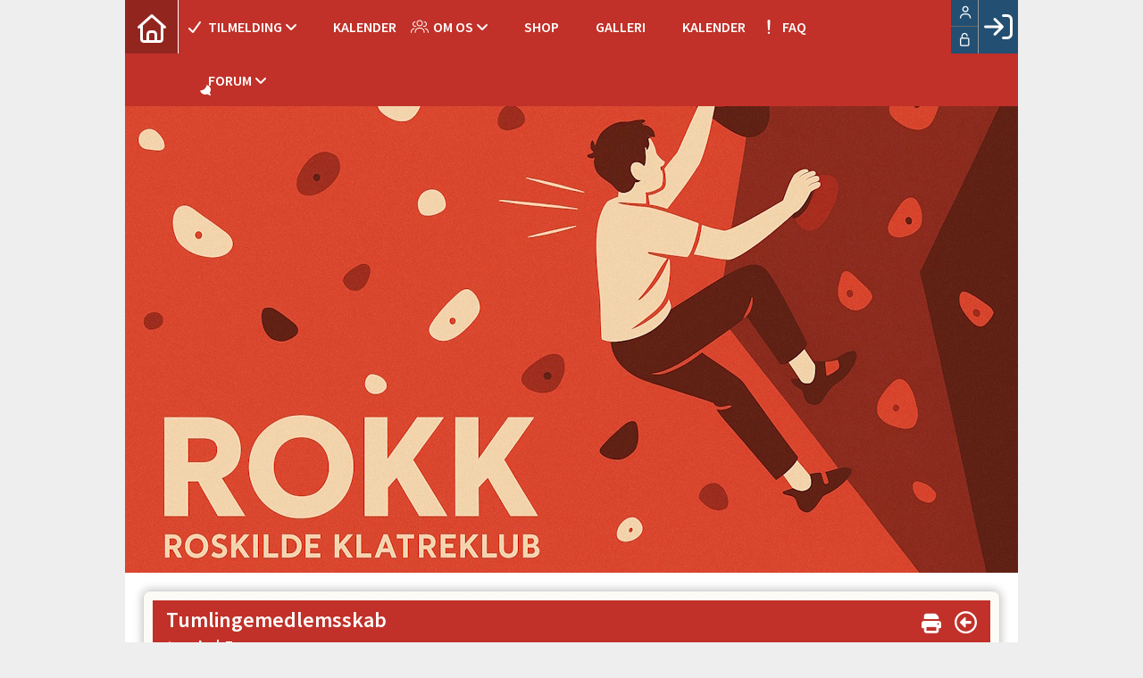

--- FILE ---
content_type: text/html; charset=utf-8
request_url: https://rokk.klub-modul.dk/cms/TeamEnrollmentAlt.aspx?TeamNameID=8
body_size: 11609
content:

<!DOCTYPE html PUBLIC "-//W3C//DTD XHTML 1.0 Transitional//EN" "https://www.w3.org/TR/xhtml1/DTD/xhtml1-transitional.dtd">
<html xmlns="https://www.w3.org/1999/xhtml">

	<head>
	<meta http-equiv="Content-Type" content="text/html; charset="utf-8" />
	
	<script language="javascript" type="text/javascript" src="../ToolTip.js"></script>
	<title>Klubmodul.dk -  Nem klubadministration</title>


<meta name="viewport" content="width=device-width, initial-scale=1, maximum-scale=1, user-scalable=no">
<link rel="stylesheet" href="https://maxcdn.bootstrapcdn.com/font-awesome/4.5.0/css/font-awesome.min.css">
<link href='https://fonts.googleapis.com/css?family=Source+Sans+Pro:400,600,700,900' rel='stylesheet' type='text/css'>
<link href="../cms/clubrokk/../css/kmresponsive.css" rel="stylesheet" type="text/css" />
<script src="../cms/clubrokk/js/jquery.min.js" type="text/javascript"></script>
<script src="../cms/clubrokk/js/showHide.js" type="text/javascript"></script>
	<link href="../cms/clubrokk/style.css?v=1.01" rel="stylesheet" type="text/css" />
</head><body comply="true" id="body">
<div id="fb-root"></div>
<script>(function(d, s, id) {
  var js, fjs = d.getElementsByTagName(s)[0];
  if (d.getElementById(id)) return;
  js = d.createElement(s); js.id = id;
  js.src = 'https://connect.facebook.net/da_DK/sdk.js#xfbml=1&version=v3.0&appId=381956435569066';
  fjs.parentNode.insertBefore(js, fjs);
}(document, 'script', 'facebook-jssdk'));</script>
<div id="DK">
<!-- " -->
<div id="TipBox"></div>
<form name="aspnetForm" method="post" action="./TeamEnrollmentAlt.aspx?TeamNameID=8" onsubmit="javascript:return WebForm_OnSubmit();" onkeypress="javascript:return WebForm_FireDefaultButton(event, 'ctl00_ImgLogin')" id="aspnetForm">
<div>
<input type="hidden" name="__EVENTTARGET" id="__EVENTTARGET" value="" />
<input type="hidden" name="__EVENTARGUMENT" id="__EVENTARGUMENT" value="" />
<input type="hidden" name="__VIEWSTATE" id="__VIEWSTATE" value="iDKhGC6ebH3TK/iqN7nOvd2pbUFNJYOOdrt7lfkQ9ro/mTXdu4MI7DPHPSa3Mh4sLAIAw4609j1M4bdzN66zyAGA2jKKnIyqjGzYJnS/CpGXwT3IHx6GDI9k0PrwAnIB5TKWm80dNBODFCn5hcCWitjPWQFb9WuC8wYByp5zaQA=" />
</div>

<script type="text/javascript">
//<![CDATA[
var theForm = document.forms['aspnetForm'];
if (!theForm) {
    theForm = document.aspnetForm;
}
function __doPostBack(eventTarget, eventArgument) {
    if (!theForm.onsubmit || (theForm.onsubmit() != false)) {
        theForm.__EVENTTARGET.value = eventTarget;
        theForm.__EVENTARGUMENT.value = eventArgument;
        theForm.submit();
    }
}
//]]>
</script>


<script src="/WebResource.axd?d=pynGkmcFUV13He1Qd6_TZPm2M114IwNzF0HCzKAx7-LwuF_7we9xzb9nJSz8w4Jl9qPJmIVyTWanGOh1ZCvkmw2&amp;t=638901608248157332" type="text/javascript"></script>

<script language='javascript' type='text/javascript' src='js/totop.js?v=1.12'></script><link href='css/design.css?v=1.13' rel='stylesheet' type='text/css' /><link href='../assets/fa/css/all.min.css?v=1.01' rel='stylesheet' type='text/css' />
<script src="/WebResource.axd?d=fqV81KWLWhVg-lLAb4IT6-vC5rWlN5XVgbXxhtGJeSGGheYSml97ZrwdVD-lS2xxooJiJExAnjPlJh2WchwBFYELrF8qT_8E6APJi0E90pQ1&amp;t=638901608248157332" type="text/javascript"></script>
<script src="/WebResource.axd?d=x2nkrMJGXkMELz33nwnakFXogdHq6qRpkInbP1eW1vOtUiz6q5q_7q05iZvpovx6LUl_k9iR4xMr9ct6pGJZmfU7Ri8XmA5_waAHFIrahY41&amp;t=638901608248157332" type="text/javascript"></script>
<script src="/WebResource.axd?d=JoBkLzP19aTuxbWOhHobYuhQg-77IZVFhI8eTU7HCmLIm1QdRR3n3VMzG7i-VpCirgnzgh6cUQf5p9-7Q0i7wg2&amp;t=638901608248157332" type="text/javascript"></script>
<script type="text/javascript">
//<![CDATA[
function WebForm_OnSubmit() {
if (typeof(ValidatorOnSubmit) == "function" && ValidatorOnSubmit() == false) return false;
return true;
}
//]]>
</script>

<div>

	<input type="hidden" name="__VIEWSTATEGENERATOR" id="__VIEWSTATEGENERATOR" value="034168BD" />
	<input type="hidden" name="__EVENTVALIDATION" id="__EVENTVALIDATION" value="[base64]" />
</div>
	<div style="display:none;" id="lang_control">DK</div>
	<div id="topmenufixed">
		<div class="container">
        <div id="menuBar">
			<div id="menu-mobile" class="km-bg-blue">
				<div id="nav-icon3">
					<span></span>
					<span></span>
					<span></span>
					<span></span>
				</div>
			</div>
			<div id="topmenu" class="km-bg-blue">
            
				<div id="topmenu-responsive" class="km-bg-blue">
                
					<ul id="menu">
                    <a href="default.aspx" class="home_link_responsive"><i class="fa fa-home" aria-hidden="true"></i></a>
						
<script>

    $(window).load(function () {
        if (window.fancy != undefined && window.fancy == true) {
            $('head').append("<scr" + "ipt type=\"text/javascript\" src=\"js/fancy.menu.js\"></scr" + "ipt>");
            $('head').append("<link href='css/fancy.menu.css' rel='stylesheet' />");
        }
        var isiPad = navigator.userAgent.toLowerCase().indexOf("ipad");
        if (isiPad > -1) {
            $('#menu a.popout').attr("href", "#");
            $('#menu a.popout').removeAttr("onclick");
        }
    });
</script>
<link href="css/TopMenu.css?v=1.03" rel="stylesheet" />
<a href="#menu_SkipLink"><img alt="Skip Navigation Links" src="/WebResource.axd?d=rKN1opQVoh180LaGjXZZkIvm49U3Oqo5wFPwD1-FxyDjQ6BOeRV-O86Ij6wE2NH-vcncG6K9-VDCJKh7ugn3QQ2&amp;t=638901608248157332" width="0" height="0" style="border-width:0px;" /></a><div class="topmn" id="menu">
	<ul class="level1">
		<li><a class="popout level1 menu" href="/cms/TeamOverviewAlt.aspx"><span class='hasIcon'><i class='fa-solid fa-check'></i></span><span>Tilmelding</span></a><ul class="level2">
			<li><a class="level2 menu" href="/cms/TeamEnrollmentAlt.aspx?TeamNameID=4">Halvårsmedlemsskab</a></li><li><a class="level2 menu" href="/cms/TeamEnrollmentAlt.aspx?TeamNameID=7">Juniormedlemsskab med holdtræn</a></li><li><a class="level2 menu" href="/cms/TeamEnrollmentAlt.aspx?TeamNameID=8">Tumlingemedlemsskab</a></li><li><a class="level2 menu" href="/cms/TeamEnrollmentAlt.aspx?TeamNameID=9">Passivt medlemsskab</a></li><li><a class="level2 menu" href="/cms/TeamEnrollmentAlt.aspx?TeamNameID=10">familiemedlem barn 7-16</a></li><li><a class="level2 menu" href="/cms/TeamEnrollmentAlt.aspx?TeamNameID=6">Trænermedlemsskab</a></li>
		</ul></li><li><a class="level1 menu" href="/cms/Activity.aspx"><span class='hasIcon'><i class='fa-solid fa-calendar-alt'></i></span><span>Kalender</span></a></li><li><a class="popout level1 menu" href="/cms/Default.aspx"><span class='hasIcon'><i class='fa-light fa-users'></i></span><span>Om os</span></a><ul class="level2">
			<li><a class="level2 menu" href="/cms/visbestyrsmall.aspx"><span class='hasIcon'><i class='fa-solid fa-user-shield'></i></span><span>Bestyrelsen</span></a></li><li><a class="level2 menu" href="/cms/visinstruksmall.aspx"><span class='hasIcon'><i class='fa-solid fa-running'></i></span><span>Trænere</span></a></li><li><a class="level2 menu" href="/cms/gdpr.aspx"><span class='hasIcon'><i class='fa-solid fa-address-card'></i></span><span>Privatlivspolitik</span></a></li><li><a class="level2 menu" href="/kontakt-os"><span class='hasIcon'><i class='fa-solid fa-address-book'></i></span><span>Kontakt os</span></a></li>
		</ul></li><li><a class="level1 menu" href="/cms/ShopOverview.aspx"><span class='hasIcon'><i class='fa-solid fa-tshirt'></i></span><span>Shop</span></a></li><li><a class="level1 menu" href="/cms/Gallery.aspx"><span class='hasIcon'><i class='fa-regular fa-mobile-alt'></i></span><span>Galleri</span></a></li><li><a class="level1 menu" href="/cms/Activity.aspx"><span class='hasIcon'><i class='fa-solid fa-calendar-check'></i></span><span>Kalender</span></a></li><li><a class="level1 menu" href="/faq"><span class='hasIcon'><i class='fa-solid fa-exclamation'></i></span><span>FAQ</span></a></li><li><a class="popout level1 menu" href="/cms/Forum.aspx"><span class='hasIcon'><i class='fa-duotone fa-comments'></i></span><span>Forum</span></a><ul class="level2">
			<li><a class="level2 menu" href="/for-bestyrelsen"><span class='hasIcon'><i class='fa-light fa-comments'></i></span><span>Bestyrelsen</span></a></li><li><a class="level2 menu" href="https://rokk.klub-modul.dk/cms/ShowContentPage.aspx?ContentPageID=8" target="_blank"><span class='hasIcon'><i class='fa-light fa-comments'></i></span><span>Trænere og instruktører</span></a></li><li><a class="level2 menu" href="https://rokk.klub-modul.dk/cms/ShowContentPage.aspx?ContentPageID=9" target="_blank"><span class='hasIcon'><i class='fa-light fa-comments'></i></span><span>Rutebyg</span></a></li><li><a class="level2 menu" href="https://rokk.klub-modul.dk/cms/ShowContentPage.aspx?ContentPageID=10" target="_blank"><span class='hasIcon'><i class='fa-light fa-comments'></i></span><span>Fremtidige faciliteter</span></a></li><li><a class="level2 menu" href="https://rokk.klub-modul.dk/cms/ShowContentPage.aspx?ContentPageID=11" target="_blank"><span class='hasIcon'><i class='fa-light fa-comments'></i></span><span>Faciliteter og vedligeholdelse</span></a></li><li><a class="level2 menu" href="https://rokk.klub-modul.dk/cms/ShowContentPage.aspx?ContentPageID=13" target="_blank"><span class='hasIcon'><i class='fa-light fa-comments'></i></span><span>Events</span></a></li>
		</ul></li>
	</ul>
</div><a id="menu_SkipLink"></a>

<div id="topMenuSearchInput" style="display: none">
    <label for="txtTopMenuSearch"></label>
    <input type="text" id="txtTopMenuSearch" style="width: 100px; margin: 0 10px;" placeholder="Søg" /><input id="btnTopMenuSearch" type="button" value="Søg" />
</div>
<div id="topMenuSearchBtn" style="display: none">
    <div id="topMenuSearchHover">
        <li><i style="width: 100%;" class="fa-solid fa-search menu level1"></i></li>
    </div>
    <div class="km-bg-blue" id="topMenuSearchInput2">
        <input type="text" id="txtTopMenuSearch2" placeholder="Søg" />
        <input id="btnTopMenuSearch2" type="button" value="Søg" />
    </div>
</div>
<script>
    'use strict';

    (function (km) {
        var $topMenuSearchInput = $('#topMenuSearchInput'),
            $topMenuSearchBtn = $('#topMenuSearchBtn'),
            $txtTopMenuSearch = $('#txtTopMenuSearch'),
            $txtTopMenuSearch2 = $('#txtTopMenuSearch2'),
            $btnTopMenuSearch = $('#btnTopMenuSearch'),
            $btnTopMenuSearch2 = $('#btnTopMenuSearch2'),
            enableSearchInput = false,
            enableSearchBtn = false,
            $menuItemSearchBtnLi = null,
            $menuItemSearchInputLi = null;

        function search(input) {
            if (input.length > 0) {
                location.href = '/cms/search.aspx?term=' + encodeURIComponent(input);
            }
        }

        if (enableSearchBtn === true) {
            $menuItemSearchBtnLi = $('#menu li a[href=\'/cms/searchbutton.aspx\']').eq(0).parent();

            if (location.pathname.toLowerCase() !== '/cms/search.aspx') {
                $menuItemSearchBtnLi.html('');
                $topMenuSearchBtn.detach();
                $menuItemSearchBtnLi.append($topMenuSearchBtn);
                $topMenuSearchBtn.css('display', 'block');

                $txtTopMenuSearch2.on('keypress',
                    function (e) {
                        if (e.keyCode === 13) { //Enter
                            e.preventDefault();

                            search($txtTopMenuSearch2.val().trim());
                        }
                    }
                );
                $btnTopMenuSearch2.on('click',
                    function (e) {
                        e.preventDefault();

                        search($txtTopMenuSearch2.val().trim());
                    }
                );
            } else {
                $menuItemSearchBtnLi.css('display', 'none');
            }
        }

        if (enableSearchInput === true) {
            $menuItemSearchInputLi = $('#menu li a[href=\'/cms/searchinput.aspx\']').eq(0).parent();

            if (location.pathname.toLowerCase() !== '/cms/search.aspx') {
                $menuItemSearchInputLi.html('');
                $topMenuSearchInput.detach();
                $menuItemSearchInputLi.append($topMenuSearchInput);
                $topMenuSearchInput.css('display', 'block');

                $txtTopMenuSearch.on('keypress',
                    function (e) {
                        if (e.keyCode === 13) { //Enter
                            e.preventDefault();

                            search($txtTopMenuSearch.val().trim());
                        }
                    }
                );
            } else {
                $menuItemSearchInputLi.css('display', 'none');
            }

            $btnTopMenuSearch.on('click',
                function (e) {
                    e.preventDefault();

                    search($txtTopMenuSearch.val().trim());
                }
            );
        }
    })(window.km = window.km || {});    
</script>

					</ul>
				</div>
				<div id="shadow-box">
				</div>
				<div id="usermenu">
					
<link href="include/usermenu2.css?v=1.2" rel="stylesheet" type="text/css" />

<div id="ctl00_panelAnonymousTemplate">
	
<a id="ctl00_ImgLogin" href="javascript:WebForm_DoPostBackWithOptions(new WebForm_PostBackOptions(&quot;ctl00$ImgLogin&quot;, &quot;&quot;, true, &quot;Login&quot;, &quot;&quot;, false, true))"></a>
	<div id="km-log-in">
    	<div id="kmlogin">
        	<a class="km-login-color" href="javascript:WebForm_DoPostBackWithOptions(new WebForm_PostBackOptions(&quot;ctl00$ctl00&quot;, &quot;&quot;, true, &quot;Login&quot;, &quot;&quot;, false, true))"><i class="fa-regular fa-sign-in" aria-hidden="true"></i><i class="fa fa-chevron-right" aria-hidden="true"></i></a>
        </div>
      	<span id="ctl00_valCustUkendt" style="color:Red;visibility:hidden;">Ukendt brugernavn/password</span>	
        
        <div id="km-login-input">
        	<div class="btnwrapwrap">
            	<div class="btnwrap">
                	<span>
						<div class="km-login-color"><span id="ctl00_valReqUsername" style="color:Red;visibility:hidden;">*</span><i class="far fa-user"></i><input name="ctl00$txtUsername" id="ctl00_txtUsername" type="email" class="searchbox" /></div>
			
						<div class="km-login-color"><span id="ctl00_valReqPassword" style="color:Red;visibility:hidden;">*</span><i class="far fa-unlock"></i><input name="ctl00$txtPassword" type="password" id="ctl00_txtPassword" class="searchbox" /></div>
                    </span>
                    <div id="km-login-options">
                    	<div><a id="ctl00_lnkFacebookLogin" class="fbLogin" AlternateText="@Language.GetText(12145, &quot;Log ind med Facebook&quot;)" href="javascript:__doPostBack(&#39;ctl00$lnkFacebookLogin&#39;,&#39;&#39;)"><i class="fa-brands fa-facebook" aria-hidden="true"></i>Facebook login</a></div>             
                    	<div><label><i class="fa-solid fa-save"></i> Husk mig <input id="ctl00_chkKeepmeSignIN" type="checkbox" name="ctl00$chkKeepmeSignIN" checked="checked" /></label></div>                               	
						<div><a href="GlemtLogin.aspx" title='Klik her for at fÃ¥ tilsendt dine login oplysninger'><i class="fa-solid fa-key"></i>Glemt password</a></div>
                        <div><a id="ctl00_lnkCreateprofile" class="km-login-createprofile" href="ProfileMaintenance.aspx"><i class="fa-solid fa-user-plus" aria-hidden="true"></i>Opret profil</a></div>
                        <a class="km-login-btn" href="javascript:WebForm_DoPostBackWithOptions(new WebForm_PostBackOptions(&quot;ctl00$ctl01&quot;, &quot;&quot;, true, &quot;Login&quot;, &quot;&quot;, false, true))">Log ind <i class="fa-solid fa-chevron-right"></i></a>	
                    </div>
          		</div>
          	</div>          
        </div>
        
        </div>                                 

</div>

<script>

 
   $(window).scroll(function(){
		var scrollTop = $(window).scrollTop();
	if(scrollTop == 0){
		$("#usermenu").removeClass("scrolled");
	} else {
		$("#usermenu").addClass("scrolled");
	
   $(".loggedin").click(function() {
	   	if ($(window).width() < 769 && $("#usermenu").hasClass("scrolled")) {
  $("#usermenu").removeClass("scrolled");
   $("#usermenu").addClass("scrolledclick");
    }
	else if ($(window).width() < 769 && $("#usermenu").hasClass("scrolledclick")) {
		 $("#usermenu").addClass("scrolled");
   $("#usermenu").removeClass("scrolledclick");
	}
});
	}	

	});

if ($(window).width() < 769) {
	$("#ctl00_panelAnonymousTemplate").prepend('<div id="loginclose"></div>')
	$("#km-login-input").prepend('<div class="usermenutopicon"><i class="fad fa-user km-blue"></i></div>');
	$("#ctl00_panelAnonymousTemplate .btnwrapwrap").removeClass("btnwrapwrap");
	$("#ctl00_panelAnonymousTemplate .btnwrap").removeClass("btnwrap");
	$("#km-login-options").attr("id", "");
	$("#km-login-input .km-login-color i").addClass("km-blue");
	$("#km-login-input .km-login-color").removeClass("km-login-color");
	$(".km-login-btn").addClass("km-bg-blue");
	$("#kmlogin").click(function(e) {
		e.preventDefault();
		$("#ctl00_panelAnonymousTemplate").toggleClass("showlogin");	
	});
	$("#loginclose").click(function(e) {
		e.preventDefault();
		$("#ctl00_panelAnonymousTemplate").toggleClass("showlogin");	
	});
}
	
</script>

					<style>
					.km-login-color {
					background-color:#224F72;
					}
					</style>
				</div>
			</div>
		</div>
	</div></div>
	<div style="clear:both;"></div>
    
	<div class="container">
     <div id="banner">     
      <img src="clubrokk/images/banner.jpg" style="width:100%; height:auto;" alt="Banner" border="0" />
       <div style="clear:both;"></div>
    </div>
   
		<div class="row">
        
			<div class="col-lg-12">
				<div id="indhold">
					

  <script>
$(window).load(function() {	
if ($('#km-teams-wrapper .km-fullcard').length == 1 && !$('body').hasClass('skip1team')) {
	  if ($('#km-teams-wrapper .km-fullcard .tilmeldalt').length) {
        var local = $('#km-teams-wrapper .km-fullcard .tilmeldalt').attr("href"); 
		window.location.replace(local);
    };
  };
  var guideheight = $(".km-guide .km-ico-inner").outerHeight();
  if (guideheight > 300) {
	   $(".km-guide").css("max-height", "200px");
	  $("#km-read-more").css("display", "inline-block");
  }
  $( "#km-read-more" ).click(function() {
	    var guideheight = $(".km-guide .km-ico-inner").outerHeight();
  $(".km-guide").css("max-height", guideheight + "px");
   $( "#km-read-more" ).remove();
});
	});
	</script>
  <style>
	  .km-few {
    position: relative;
    display: inline-block;
    padding: 5px 10px;
    margin: 0px 5px;
    line-height: 15px;
    font-size: 12px;
    border-radius: 5px;
    text-transform: uppercase;
    border-bottom: 1px solid rgba(0,0,0,0.2);
    text-indent: 0px;
    letter-spacing: 0.2em;
    -webkit-box-shadow: 0 1px 1px rgba(0,0,0,0.3), inset 0 1px 0 rgba(0,0,0,0.1);
    -moz-box-shadow: 0 1px 1px rgba(0,0,0,0.3), inset 0 1px 0 rgba(0,0,0,0.1);
    box-shadow: 0 1px 1px rgba(0,0,0,0.3), inset 0 1px 0 rgba(0,0,0,0.1);
}
	.km-guide {
		max-height:300px;
		overflow:hidden;
		transition:0.5s linear;		
	}
	#km-read-more {
		width: 100%;
    	color: #fff;
    	text-align: center;
    	line-height: 30px;
		height: 30px;
    	font-weight: 600;
		display:none;
		cursor:pointer;
	}
	@media screen and (max-width: 769px){
		.km-few {   
    display: block;    
    margin: 0px 5px 10px 0;
			text-align: center;
    
}
		#km-read-more {
			font-size:0.8em;
		}
		html body .km-pageheader {
			margin-left: 10px;
		}
	}
	  
		.km-pageheader {
			font-size: 2em;
			font-weight: 400;
			margin-left: 20px;
		}
	  .km-card-header .tt + .tn {
		  display: none;
	  }
	  @media screen and (max-width: 500px){
		.km-pageheader {
			font-size:1.5em;
		}
	@media screen and (max-width: 350px){
		.km-pageheader {
			font-size:1.3em;
		}
	}
	</style>
  <link href="css/kmstyle.css" rel="stylesheet" type="text/css" />
  <link rel="stylesheet" href="js/jquery-ui.min.css">
  
  <div id="km-teamenrollmentalt" class="km-container">

	  <div class="km-pageheader">Tumlingemedlemsskab</div>
	  <div class="km-line km-bg-blue"></div>
    <div class="km-fullcard">
      <div class="km-card-preload km-card-bg"> <img src="images/kmloader.gif" border="0" alt="" align="absmiddle"><br />
      </div>
      <div class="km-card-inner km-card-bg">
        <div class="km-guide km-ico">
          <div class="km-ico-inner">
            <div class="h3">Info</div>
            <span id="ctl00_ContentPlaceHolderBody_lblTeamNameLongText"></span>
          </div>
        </div>
        <div id="km-read-more" class="km-bg-blue tilmeldalt">Klik venligst her for at læse hele beskrivelsen</div>
        <div class="clearfix"></div>
      </div>
    </div>
    <div class="clearfix"></div>
    <div id="km-search-wrapper" class="km-ico">
      <div id="km-search" class="km-ico km-bg-blue-fade">
        <div id="km-search-inner" class="km-ico-inner km-fade-input">
          <input placeholder="Søg" class="km-card-search txtFelt" type="text" />
        </div>
      </div>
    </div>
		  <div class="clearfix"></div>
    <div id="km-teams-wrapper">
      <div id="ctl00_ContentPlaceHolderBody_panelTeamsTable">
	
        
        
        
        <div id="ctl00_ContentPlaceHolderBody_panelWithTeamSubscriptionPaymentScheduleWithReduction">
		
           
          
               <div class="km-fullcard" tn='5'>                
              <div class="km-card-preload km-card-bg"> <img src="images/kmloader.gif" border="0" alt="" align="absmiddle"><br />
              </div>
              <div class="km-card-inner km-card-bg clearfix">
                <div class="km-card-header km-bg-blue h1" tag=''>                  
                  <span class="tt">tumle</span><span class="tn">5</span> 
                </div>
                <div class="km-cardrow">
                  <div class="km-cardcol">
                                             
                    
                    </div>
                  <div class="km-cardcol">      
                      <div class="km-teaseralt km-bg-blue-fade"> 
                      <span class="km-teasertxt"><!DOCTYPE html><html><head></head><body>Dette medlemsskab foruds&aelig;tter at barnet (medlemmet) kommer i selskab med en voksen (max to tumlingemedlemsskaber pr voksen). Der indg&aring;r ikke holdtr&aelig;ning. Tumlingemedlemsskab i ROKK opkr&aelig;ves pr. 1/2 og udg&oslash;r kr. 200 + gebyr for hele 2018. Ved senere tilmelding reduceres kontingentet i etaper hen over &aring;ret.  Med denne betaling melder du dig ikke bare ind i Roskilde Klatreklub - du bliver ogs&aring; en del af et f&aelig;llesskab. I ROKK respekterer vi hinanden: Vi hilser p&aring; folk, taler p&aelig;nt til hinanden og alle hj&aelig;lper alle med at klatre! Man tager del i et kollektivt ansvar for sikkerhed og for at der er rart at v&aelig;re i klubben. Det er vores m&aring;l at der altid er en positiv og im&oslash;dekommende atmosf&aelig;re. Humor og hj&aelig;lp med at holde orden er altid velkomment.
Dit medlemskort finder du i KlubModul app&#39;&#39;&#39;&#39;&#39;&#39;&#39;&#39;en som f&aring;s til Android og iPhone.</body></html></span>
                    </div>
                      <div id="km-teaminfo">
						   <div class="km-tilmeldtealt">                   
                       <span class="bold"><i class="fas fa-hashtag"></i>Holdnummer:</span> <span class="teamname">5</span> 
                        </div>	
                          <div class="km-tilmeldtealt">                   
                       <span class="bold"><i class="fas fa-users"></i>Tilmeldte:</span> 11/99 
                        </div>
                        <div id="ctl00_ContentPlaceHolderBody_repTeamsWithTeamSubscriptionPaymentScheduleWithReduction_ctl00_panelScheduleWithReduction">
			  
                         <div class="km-payplanalt"><i class="far fa-calendar-check"></i><span class="bold">Betalingsplan:</span> <span>Årligt</span> <span class="paymentdates">01.02</span></div>
                        
		</div>
                           
                           
                            <div class="km-pricealt">
                                
                     
                           
                      
                                                
                    <div class="km-rateprisalt">
                            <i class="fal fa-credit-card"></i><span class="bold">
                                 <span>
                                    Ratepris
                                </span>
                                
                               :</span> <span>200,00 kr.</span> kr.
                    </div> 
                        
                        <div class="km-rabatalt"><i class="far fa-percent"></i><span class="bold">Rabat ved tilmelding:</span> <span>95</span> %</div>
                        
                                                    
                    <div class="km-rateprisalt total">
                            <i class="fal fa-credit-card"></i><span class="h3"><span class="bold">Tilmeldingspris:</span> <span>10</span> kr.</span>
                    </div>      
                        
                        
                        
                  </div>
                            
                            
                            
                      </div>
                      
                 
                    
                    
                  
                  
                 
                  <a class="tilmeldalt km-bg-green" title="Klik her for at tilmelde dig" href="ProfileMaintainEnrollment.aspx?TeamID=13"><span class="h1">Tilmeld</span>
                      <i class="far fa-chevron-right h1"></i>
                  </a>
                </div>
              </div>
              </div>
              </div>              
            
          
	</div>
        
                        
        

        
        
        
</div>
      <div class="clearfix"></div>
      
    </div>
  </div>
  <div id="km_lang_control" style="visibility:hidden;">DK</div>
  <!-----------------------SCRIPTS------------------------> 
  
  <script src="js/jquery-ui.min.js"></script> 
  <script language="javascript" type="text/javascript" src="js/jQuery.print.js"></script> 
  <script type="text/javascript" src="js/pages/jquery.nicescroll.js"></script> 
   
  <script>
$(window).load(function() {	
    if ($('.km-fullcard').length > 4) {
        $('#km-search-wrapper').show(); 
    };


    
    var cardID = 1;
   
	
	
	
        if ($('.paymentdates').length) {
			
			$(".paymentdates").each(function() {				
				var pdl = $(this).text().length - $(this).text().replace(/,/g,'').length;		
				if (pdl < 2) {				
					$(this).html($(this).html().split(', ').map(function(el) {return '<span class="km-date-noyear">' + el + '</span><span class="paymentdateand"> & </span>'}));
				}
				else {				
					$(this).html($(this).html().split(', ').map(function(el) {return '<div class="km-date-noyear">' + el + '</div>'}));
					$(this).wrap('<div class="km-paymentdatemany"></div>');
					$(this).parent().parent().append('<span class="km-seedates"><em class="far fa-eye"></em> Se datoer</span>');
					$(".km-seedates").click(function() {
                    $(this).parent().find(".km-paymentdatemany").fadeIn(); 
                        $(".km-paymentdatemany").click(function() {
                            $(".km-paymentdatemany").fadeOut();
                        });
                    });
				}
    			
			});
		}

	
    $(".km-fullcard").each(function() {		 
				
        $(this).attr("id", "card" + cardID);
        cardID = cardID + 1;
        
		
		var teaser_check = $.trim($(this).find(".km-teasertxt").text());
		
        if ($(this).find(".km-teasertxt").is(':empty') || teaser_check == '') {
            $(this).find(".km-teaseralt").remove();
        };

        var nextkmlocation = 1;
        kmlocation = $(this).find(".km-jq-local").eq(nextkmlocation).text();
        $(this).find(".km-jq-local").each(function() {

            kmlocation = $(this).parent().find(".km-jq-local").eq(nextkmlocation).text();
            nextkmlocation = nextkmlocation + 1;
            if ($(this).text() == kmlocation) {
				$(this).next(".km-place-day").addClass("noicon");
                $(this).text(", ");
                $(this).removeClass('km-jq-break');
            }

        });
		
		if ($(this).find(".tilmeldalt").text().toLowerCase().indexOf("venteliste") >= 0) {
			$(this).find(".tilmeldalt").removeClass("km-bg-green");
			$(this).find(".tilmeldalt").addClass("km-bg-yellow");
			$(this).find(".km-few").remove();
		}
		if ($(this).find(".tilmeldalt").text().toLowerCase().indexOf("udsolgt") >= 0) {
			$(this).find(".tilmeldalt").removeClass("km-bg-green");
			$(this).find(".tilmeldalt").addClass("km-bg-red");
			$(this).find(".km-few").remove();
		}

    });
    $(".km-card-inner").css('visibility', 'visible');
    $('.km-card-preload').each(function() {
        $(this).remove();
    });


});
</script> 
  <script language="javascript" type="text/javascript" src="js/pages/CMS/search_fullcards.js"></script>
<script type="text/javascript" src="js/pages/CMS/datepicker.js"></script>

					<div style="clear:both;"></div>
				</div>
			</div>
		</div>
		<div style="clear:both;"></div>
	</div>
	<div style="clear:both;"></div>
	<footer>
		<div class="container">
			<div class="row">
				<div class="col-lg-12 col-sm-12 col-xs-12 km-bg-blue">
      &nbsp;&nbsp;Roskilde Klatreklub - Møllehusene 16 - 4000 Roskilde
					
						<a id="klubmodul" href='https://www.klubmodul.dk' target="_blank">en l&oslash;sning fra <strong>Klubmodul</strong><img src="clubrokk/images/adminlogo.png" /></a>
					
				</div>
			</div>
		</div>
	</footer>

<script src="../cms/js/kmresponsive.js" type="text/javascript"></script>
	<script type="text/javascript">
$(window).load(function() {
    $("#ctl00_txtUsername").before("<i class='fa fa-user' id='ctl00_txtUsername_ico'></i>"); // Skift classen fra font-awesome for at Ã¦ndre ikon
    $("#ctl00_txtPassword").before("<i class='fa fa-unlock-alt' id='ctl00_txtPassword_ico'></i>"); // Skift classen fra font-awesome for at Ã¦ndre ikon
    /* Ã…ben/Luk login boks */
    $('.show_hide').showHide({
        speed: 500, // speed you want the toggle to happen	
        easing: '', // the animation effect you want. Remove this line if you dont want an effect and if you haven't included jQuery UI
        changeText: 1, // if you dont want the button text to change, set this to 0
        showText: 'Log ind', // the button text to show when a div is closed
        hideText: 'Luk' // the button text to show when a div is open
    });
    /* Ã…ben/Luk Brugermenu */
    $('.show_hide2').showHide({
        speed: 500, // speed you want the toggle to happen	
        easing: '', // the animation effect you want. Remove this line if you dont want an effect and if you haven't included jQuery UI
        changeText: 1, // if you dont want the button text to change, set this to 0
        showText: 'Brugermenu', // the button text to show when a div is closed
        hideText: 'Luk' // the button text to show when a div is open
    });
    /* Ã…ben/Luk menu */
    $('.show_left').showHide({
        speed: 500, // speed you want the toggle to happen	
        easing: '', // the animation effect you want. Remove this line if you dont want an effect and if you haven't included jQuery UI
        changeText: 1, // if you dont want the button text to change, set this to 0
        showText: '.', // the button text to show when a div is closed
        hideText: '.' // the button text to show when a div is open
    });
    $('.show_right').showHide({
        speed: 500, // speed you want the toggle to happen	
        easing: '', // the animation effect you want. Remove this line if you dont want an effect and if you haven't included jQuery UI
        changeText: 1, // if you dont want the button text to change, set this to 0
        showText: '.', // the button text to show when a div is closed
        hideText: '.' // the button text to show when a div is open
    });
    /* Tilpas venstre menu punkters bredde */
    var StaticMenuStyle_width = 0;
    $("#menucon").css("top", "-1000px");
    $("#menucon").css("display", "block");
    $("a.StaticMenuStyle").each(function() {
        var catch_width_temp = $(this).width();
        if (StaticMenuStyle_width < catch_width_temp) {
            StaticMenuStyle_width = catch_width_temp;
        }
    });
    $(".StaticMenuStyle").css("width", StaticMenuStyle_width + "px");
    $("#menucon").css("display", "none");
    $("#menucon").css("top", "60px");

    if ($("#ctl00_valCustUkendt").css('visibility') != 'hidden') {
        $("#loginbox").show();
    }


    $(".StaticMenuStyle a").each(function() {
        var txt = $(this).text();
        var newtxt = txt.substring(2, txt.length);
        $(this).html(newtxt);
    });
  

   
	
});


</script>

<script type="text/javascript">
//<![CDATA[
var Page_Validators =  new Array(document.getElementById("ctl00_valCustUkendt"), document.getElementById("ctl00_valReqUsername"), document.getElementById("ctl00_valReqPassword"));
//]]>
</script>

<script type="text/javascript">
//<![CDATA[
var ctl00_valCustUkendt = document.all ? document.all["ctl00_valCustUkendt"] : document.getElementById("ctl00_valCustUkendt");
ctl00_valCustUkendt.controltovalidate = "ctl00_txtPassword";
ctl00_valCustUkendt.focusOnError = "t";
ctl00_valCustUkendt.validationGroup = "Login";
ctl00_valCustUkendt.evaluationfunction = "CustomValidatorEvaluateIsValid";
var ctl00_valReqUsername = document.all ? document.all["ctl00_valReqUsername"] : document.getElementById("ctl00_valReqUsername");
ctl00_valReqUsername.controltovalidate = "ctl00_txtUsername";
ctl00_valReqUsername.focusOnError = "t";
ctl00_valReqUsername.validationGroup = "Login";
ctl00_valReqUsername.evaluationfunction = "RequiredFieldValidatorEvaluateIsValid";
ctl00_valReqUsername.initialvalue = "";
var ctl00_valReqPassword = document.all ? document.all["ctl00_valReqPassword"] : document.getElementById("ctl00_valReqPassword");
ctl00_valReqPassword.controltovalidate = "ctl00_txtPassword";
ctl00_valReqPassword.focusOnError = "t";
ctl00_valReqPassword.validationGroup = "Login";
ctl00_valReqPassword.evaluationfunction = "RequiredFieldValidatorEvaluateIsValid";
ctl00_valReqPassword.initialvalue = "";
//]]>
</script>

<script type='text/javascript'>new Sys.WebForms.Menu({ element: 'menu', disappearAfter: 500, orientation: 'horizontal', tabIndex: 0, disabled: false });</script>
<script type="text/javascript">
//<![CDATA[

var Page_ValidationActive = false;
if (typeof(ValidatorOnLoad) == "function") {
    ValidatorOnLoad();
}

function ValidatorOnSubmit() {
    if (Page_ValidationActive) {
        return ValidatorCommonOnSubmit();
    }
    else {
        return true;
    }
}
        WebForm_AutoFocus('ImgLogin');//]]>
</script>
</form>
</body>
</html>


--- FILE ---
content_type: text/html; charset=utf-8
request_url: https://rokk.klub-modul.dk/cms/ProfileMaintainEnrollment.aspx?TeamID=13
body_size: 34804
content:

<!DOCTYPE html PUBLIC "-//W3C//DTD XHTML 1.0 Transitional//EN" "https://www.w3.org/TR/xhtml1/DTD/xhtml1-transitional.dtd">
<html xmlns="https://www.w3.org/1999/xhtml">

	<head>
	<meta http-equiv="Content-Type" content="text/html; charset="utf-8" />
	
	<script language="javascript" type="text/javascript" src="../ToolTip.js"></script>
	<title>Klubmodul.dk -  Nem klubadministration</title>


<meta name="viewport" content="width=device-width, initial-scale=1, maximum-scale=1, user-scalable=no">
<link rel="stylesheet" href="https://maxcdn.bootstrapcdn.com/font-awesome/4.5.0/css/font-awesome.min.css">
<link href='https://fonts.googleapis.com/css?family=Source+Sans+Pro:400,600,700,900' rel='stylesheet' type='text/css'>
<link href="../cms/clubrokk/../css/kmresponsive.css" rel="stylesheet" type="text/css" />
<script src="../cms/clubrokk/js/jquery.min.js" type="text/javascript"></script>
<script src="../cms/clubrokk/js/showHide.js" type="text/javascript"></script>
	<link href="../cms/clubrokk/style.css?v=1.01" rel="stylesheet" type="text/css" />
</head><body comply="true" id="body">
<div id="fb-root"></div>
<script>(function(d, s, id) {
  var js, fjs = d.getElementsByTagName(s)[0];
  if (d.getElementById(id)) return;
  js = d.createElement(s); js.id = id;
  js.src = 'https://connect.facebook.net/da_DK/sdk.js#xfbml=1&version=v3.0&appId=381956435569066';
  fjs.parentNode.insertBefore(js, fjs);
}(document, 'script', 'facebook-jssdk'));</script>
<div id="DK">
<!-- " -->
<div id="TipBox"></div>
<form name="aspnetForm" method="post" action="./ProfileMaintainEnrollment.aspx?TeamID=13" onsubmit="javascript:return WebForm_OnSubmit();" onkeypress="javascript:return WebForm_FireDefaultButton(event, 'ctl00_ImgLogin')" id="aspnetForm">
<div>
<input type="hidden" name="__EVENTTARGET" id="__EVENTTARGET" value="" />
<input type="hidden" name="__EVENTARGUMENT" id="__EVENTARGUMENT" value="" />
<input type="hidden" name="__VIEWSTATE" id="__VIEWSTATE" value="kXCsqdk3rk/eYMR1GZotdZG1LnX+m4pIWcINr/jLvBg2Iyna28H8rF3CLy/82fhyNGwXCw4ifF14e3IuWwbZpAWtgEvGEW2wDGgq7LDHMgYPHj3cCnfNrhA3aExS3rCQGAWcoIETdoT60jp/AMLQggpJ81nw2OObxcz2XrxHj9RBThEPlsB5oX1CHiHmsXPzGeZ/H+SUHl5sbSIcyhfWgCdhZRc6Q+QUgUdTBRn+1UlH106fvMBh0/0NBz8bKyt6M/u8py5SlLwIWqXqCnc3QG9PaZ/Wie7tFooNDK/[base64]/RVffqNBjWWEwX1tlxt2FuoQxX5vEanF8QoM+EIf2sLnrCPdRA8YXx/yn+csAGzPidLMAIUwKQqMojF4YBCO66rxL6cbFrcA82U1GZlJC3N971IIiHRC34Cg8WtTMoKVpQ41++Ib4PaV9MgAMbFHbKHogS91SgZKQ3YH1zobc0Prwdj5z8+QQF3vcdTHtEFWL4qExjuY+ak8PXqeXlpd1RiHhlelrR4pMetxaU46Xbg/h7SdJiJU01vyvkT+aw4nD+AS/lUltsYA0Vg/+XEJD6MRvOASqr+H4U2Jo55WLcKWNp6CwsywP3JLnA9AEAzyOirbgYJxS1Zixt9fmk63dowr49LEqW24ZOugJk0eNfyGbTtRX7qtL9G9tSVxgsZHBHnRuiR9nZN5NdFA72y9V94Ynsp5ChuSnu9qZRfszG/Rthdkp50JKG+qFFgieN7a+04IMKbeHi+e/jsAByIPjjdyWJ1hJTvgfM2gjEl+JTTUNM1bbvcnKtsDOTF7PsxSrcpxwJHnBZMi31gAOz0brXh1ETkjkAPPsQbXzgDFSkAQY6bp2KRUDOUyJNOSg2YgQRtZnjmmZHEsfqhZ3mel/yAyO+aWKuFV+dOPiZVPSux0jk1COpl5Ig/nr/X9QjjTrReSW4RKaJN26TpLj+qW4VCAQjEGfEZwfRMnPX20Gt7uqJgJemeMq/75YomeszBN6Of2/fkIYdFDuPlqZ/uyFgDrcvJLlkwi0g9dx6HAaL+KcrK6kGg2LFsqzeP7Gc67OeDh/U9DUroxM6RkCEOgbVgBawxu9Bx8mlyuUmKpFV5qdCvxzCdv+o9DbQ7oGRiDK+13dWiGVsv/bgvGjjWnB40I1q77OeDXqlxkwu3IuGMlb3H0witR8ed/fqW7GXaWqtwC1dc+sK5YiDKCcsFI12youoBOSt31m5M+Jht8ux6+nkK9x+I0gyFqAgae6cmf0iNhfckTUaS8m/HRJ0ly30QQb5k/[base64]/Ul4vj/Bm47dgUxSB2MYWMo/TtV/ABT6wfGxujC6TyFrlWJ6WcjNf+IAioH65seOqV02Cw8TduDnxb5ofCOTSK+76t/p1f3W+j4hJDmwCuLNUUlq69ZKYznIJub+Qb67HVeaaBBh3l5QmZhvSdd9kN/gwj0C/L4M7f1yrSwQjq89NmFng9wLgLbqvvHshPYPtNAoVTY9x3S4e8VGhrjcr4Gt5zYckeuHHkr/2MA+jDBv144ScWdc2fRFrwFcwU/ed4ecQKlE6zcNpLZREzItFUe9KfUjrHYEQOx2RjhF89rVjXOquvdVJ5xm9WFBpEa3buVyevn5Q3XDh58ZbMNyU++B9LIwSkGj/h4HmqJPddTMm1G/vM5aHLkXOJ9Cj1I1HColWHfCKMmKrCWBMlQvdUpGCT0QDr0A94Q8N7AX2PgIa+FiIEAETf3I8GFAbuEyXHc+Z41JiPl48ri/0YWdIJh2G8ErZsTEEUiZfMr+btdRIl3HlHNXH3qvYsL/HEs7OoS+lvSaTgfmAPzwejtH2TrNSNKdwFQlmenSjjgiMb/evu7ESuoWxwMsvDi/6TBYacuOLlgtQRKciOtFa1QPmjbjyhJAYdQwS6cEoXvMAPcsLWpgG2Xb1J3VHQOKpzmHC9J8ycI1847qwOgMYKQlNVumw4RcO+KeVHfgPrOEKMxJGKybHBQ5bupXNjv/jv4A6Sz1KoPTmfnDr98GHoHI2OTYA/6kZALNOYvMskYhJtcAb+7G61RGPV0ZXZYTgBk4fPdSAHJSN59neiQfJoHIbiB+gMqdc8KqChIp40v0WWMSHxU3Cqi7sPXHvpCymCfUnEQbbT/mSiQMT3aJPrC8RkevhzwxlVlOIS7/b/DalPQwqdsYKc5OmZiWblVGblTjB4w6GW2B4ceJOhAH3bSJD+HqSGqNpxx4mDx/kqO+rS6iMID9kaXmr6IyGmB+6FskHm2AsY1f3d4NxhW1Uq+byd16+HOwOThBNMtuA7ELc+jxS+6zJQSqFaX7BzcN101BpFUxMyCgPRWWaRNdfW1SXLg9bUl26CFmUy7RxNW6w/0uvCEjQ5dM5LtTKIOWSMsrXuAHf1Yyh6KIBNPOygWDFgJ3gzVTlsx5ohDY7NJpLmsHHlrWIttyPE8IxeW9LEGCFLG0/2FASIh9xlN7A1x3KpwnjBiUAg/vn9pVEVL52EIWIWqO+BdlPY3JFyYXwN4Ds1iqOkjF798HYEfja52UvGg2gNpHuVu/z7iBLl4mbj4QRK+WYkoe9vDXY1yzLTEBQA9N+DEV09Z0pwjpBH+ihvqb7KlZEEQe8OV4xxoKZP+6pKlx+nDMMvLBwxw1Qb5mEH7spbrC2A+jyVQgsXgAgh4sr3HHudyXddFs7a9n/PTua3J/AKtS94kQkNjM8LqhZA2nXLGoA1s204b9kHXi6DJnPVdue0+UXayC/G1liEA8ePuvOqpR4/mj8ne8UVXTmkXFFth6Tx0BoJMyTsmYjdieuHcxpniUiI1Qnov/I0fkt/MzZCKemck6gNlGRm8YWpV8UJObwqCUXBhdQmL0LPJdxpmaiWTGN/idE0UDMOSSXKOuZIFAw8j6OP1OVK33c5PptRuWxscXDM3GKfB5dccSet5cKZadgT70MlKuSRo8u9tEYWrr4KtWY3UX0Afo70+0H8x+CZhQrgoUdVk2BdVLZkv++PbhzWg70I7+slJ/mE3oJMje4m/92YNN6M5jRX9QFIiuExAw+wgoXeEV6n27MRZDXXdR6YsXiwn17V9zzVThEh3MOLsKNaXq4p1dIiczHJ0JcXFWwLgRZKUUKVJdecY669kUmqeGfolDjIuV78lilBTY8QH0e/p1jevpHcWa0XhXPZn43M174gkPQsUjrvTm1OwwhJyYMYPyJO81uTtFFUKCHBvHaWZV30bSqSzCmRpISyO2kfX9Ff2ljavK7DlLBRZVOfwJNvPmsnZ6/hcNcHjxK+uPRuKHgjc7+vxZpS6qfge2Z+vUM7UAVHx/aCihB+9QiHQkqetLDICJGoZXuV8LHDI0yQP7HmjkpG5+729gArtTJoZByjQ7Tpd8QsRvqkfOWCCGGdrXf8zENg34KOG5EFrHgqvwYrA0kXgV5fPFrgH8NVL0FKUUKUncAE8MlSjg/yRjBDI2X8/zmKKro97BmJ5L6RH3DrB0N5ZqvfTYGpd3RyQ5sjwq/HrGqCg1IG5J1h1zv579+uT74/8uBbJMP76CfY9jRq67DaN9RmrH9CNL6j4JHo3CbR8MGya0ym/ZWkO8rmx7j10IN2Xs1Vd72v3hMdb0wtzpM7FXCVUxMkk13dAjWc0CKHOU759bI4HqK/c7ogE5h2Frd5+OaM3n4NioQU0ocWVt0HMJd/msBjdFX6m6vo6vRF9NeWRSdhoGm1v6eS9RRqiFr2hZFG2TAKQuh/i7CoYsS8C/N26q2VsUf15gedx9MUJUlQH7G/fCRUFlDDJtu/xt3bkMJYGFOc+qSlI6oH3lOkUMP0iZ2ccYyA8MTg4yU2wQvVmE49CxoB3DoOJiSTtIpaMNGK8FXmUXVznxUGIZsIacbaaBWD67/x3zN2CCFohRZ4iS8iaY0cGaI2ocmjJinOudECV995tE1DOR3C5qlqsU64UD0gc72UGN0PDgTtjb98oI6Q4cl2DBZ2iST25V8dCcCzqG3BaH2NbEOfpuaTJmuSXpIBfpJTxvm+amkakADVkcEkb3ZyGxELfwQFIKTaSiJQz/PgmRmi67RdaDFqIpELeLkaI9O547TwT+wOD1dJm0FeyqDkrWhWlUmvxFKqeYG7lHZH1YLoxrVgKo19h79e/j0y/sjBjWT3zuXUAu0L+nj6+tWVyeZvF7prcwbzCX06FFDD8pyw6pXb3+4ECd3Vnoa5rju/AZ+Aj20h+2lNfWOxeFUhuK2NYslW/[base64]/Z3mMHbIfsdZGD7PPqhXtRNciMzu0euVNQKkaYWuH3K7mZHunHt1jfFtfSz/icXMs7Yq9GV+4bkqLwW0nMkNdFI/KLquZJMdwHW/nAwlaACbHeUXG+7HU9klFGPuPqrDY4ZVfoLuA2zj5R/ePe5UhR9phih/jJ5sjrkP1iQB2N0E3+mA1KS/TfSZrncQeUG8FroIdsybLil4Iwih/ibrgjO4U9CGrT/eUSb6oj/R5TAT5IiNGoG32ciLd7uDWEYHH3dQnORQtQVCdgCtbwIL/NyHKrYc/SylVsYqTUdfry79Aum+s0qUOV1scGhWbOq15a3C/tRgpTTpgHdg/uF5fZkRw668rY7aQuogPbeTpULo+CCSJWFZuK2nOgqhQyfE8v/HZj+XPunODBligRHs6nodqsjC6W6eH2zx5KE9jD4iK/yPHrvly7HxKEQIBVl+i8NyVOQ/bQIr2hH6zW6fk9I7plzvyJ+tXSkVTvwFuRblKrRnTke5kQrQL5suE+RK181eHIu1vQMxSSP1+B8EnehL/X04PazXo0ZfiigikzeMvnmtagIrWNF08WvPq0FFnKpzCOR4Q56U+3L19F4WL6JVwC8MlDShCs3RjniLXBZb/[base64]/CGsuH4Rv/[base64]/KRkQahOd/yt+PmdskJ07x0lXWlzZ1YU2b62y/T+MC2PbYx8UD9PgwX9LorbU2aZBl6FwYUSmT2x7RYA6aTnnJK7KY8+PNJPWLRnbl++3/+of3Kp38W7UE7Ik2vOzOeerpJwZ3YKKKcgsxt0ZRpUNvicq7PUS4tnQeUqytmCja/xo49UavYWQaQnRbxTMIqRaxRL96vmWwV9GQpIJokcXWTMcwvASPFqbW8v01Y3+VpLDnEKsySRNwwRHvAWAGNak/FV3ZQYdKX3Idvx3/wxRGVTmRjPkuYfo6C0EWsjUlbzjfLdPB9CGwDuqd/t08OB+Xfu4jJ23tw448igCcvckXfs292/Wu0TVqkjlogWD7yFg60u7tCSNp7/YhnBYJijv7NspnJpSLnE4cSNYQSk07WN4Nxr3CevdtMV89ZmwDF1K1NAyV0E4/JO6XOOWTXEShba7Or4xa5RpBBQzzVawwOJUDYGaVuMeM9TQ3cVmHE8grQ3983zlJyo6aiOpOq4rMMcbNo1Y5Vqo+67h/Q2xBZwz1gUq+HZ2aoKOqVUnSoIN9nj5TUmg4OWClw+ZM/La0AYk2gQBfVhb7rxQeGUTSw2FLk0thGmPD28k33xaiDM0mptHIwjdsvpr3HoAZh7g2HJQoudAYAkZA8d8OhTaCDLfETJDVe+uBVSwyMPGLb+gg3U5r4a1tBrfQYf1svp9wDDChmuzfSf/ixBMU6z1G1fzIs4W14y/Kkqe3q13skUYDrZjREKTwiGZJhk+gjtu+HH/XT8s9vI5ZRFSPAhYtvbbfh05kcLAYfCwBToGN4Ar2ZVpyxOtbR0a6U66JRK5ae57DMWhKcHUP6b55KqxXqNyO60lVJbTBkKGkzs8BxR9foOkxGa5XuXO7mayZi7nWGL+UxGosEdPk3/QrXRdN0ZA9uvSD3f7Dc4FXkdUxTlNv236l+HmykUWx78JcnYlsYk56L2fkQ0GeztoV9AJrfv1/H+V7z2RUB2Tb51SziG5k3irwjtyYBfvOHnAHLVqhtXGCDTY5D+6rhy6fnwa7jATF9urTLoXZqUO3/KyNEhBIBN0DEmuRBOnJaGiG6zcwHa7n8XlSrP5LVZFFmliBoALB8XJHwRdhmo2LhVCO9xDTgStWZwGq7HCdG8EXaj586zP35zZQk0/5XhWx8cVaZtJawsZKcZJt2xMcxAVTnF+7TrQXYBg2ymy/+0yitXbpFEggLs3J5vNNXmjuQGJBaCQp7vtukZCXXIDod1mKVV2OUDxsC+GEJOvD8QIO5Vx5hmCO7OpdWVCtsfe/fGnXHU3wsjSr1hbmeO2KCu5niHECXtH7ymioj9e0Qahpx/0ZgdwnkdOEufMPGC2vkE7KFY3Ousy5sVwkuvN+GFyGxSQcdPouORXgcVGjwk6pSb6rIJOulQ6I6InipmjsQAWjGUjPBBLN1NfrCd/18cJApg6e/CY0BCV+VWwGD+fwb9BNS8YKkhSf6jvLTdr/xwLRrbbbUwPyvWWIJ6MqXQd6PwDFwdsQU7aDu8t7DtNfe6TKja9JVWdX2KN7Wp7/zzR2PVD8qBQKmPdKJvD0aIqTbTKRv9xQYoSrbMdh9IpJkPQ/d4KAtYwFY+2z1hTEFOnp9a/yfKjtOWTOhAHKy2mlsYhogC+dpU9DEkOgCqg8NiQzodT33Hobeth7jNth0KmJunSssxOX14fljKTHDFwjpTYEMszN0KluzvDNmtIXqKI1QOlFEIf/WEgDaU8RZqjNHoB2BYzWTLYUpbjgXcadig7e3AKRqOnv7BIqLG2T4FJSfrP4PQV6opK7X+tj6YIdaOoGA/xV3gdvbTOi6pE3e4JXDTjPcLJUqLVG0SzlPebxN3oEiAaYyqU+lk28prJZXlHgO5AMe+4DEElXcXE0wcp0eLgp3tbw9lk+qkibpqAJwCBC9t9waUfNllLCwDyIF35MMPU1/GbeSTSgGqj837Er/xw+QYUw8KsZi5SPVO+4O6OGj71jjy+FgCW9X+7QI+cIyeJMEKUCLcxsCngkiAWDaGMZQSoJ5g8JCVntj8bfXM5zynw9r6TZy7etjGC+MVHuXmtd7Fuijst+1KyFFNDFO1K891WWhKOx+2072ndkfBcVN+Zo5x0D2m/YvCYPEbzSEr/SN0lr/ROgIe/IE/[base64]/ObWqVe80pR09pDT57MjuSCwOW4AjrlADGUmsA837r8DJP1xfP7g/YABP/OYRbewIZB0tlIH63jAHjNbVY36C/bohgvAXePBWBMzLwaArOAjPvf8XenQbTgB0iB7WwrVfS7MeEWGQsr5Hz8/RYhQHkjGS8nTR+cniRUta299tm9rKC3tphYxpTcOB0smJpst8DRTIfZALx/E9NeloHh3+IVltw4YTfPcXMSa7sz9fpB09bCo+HfsWUYDFlpcyN2cSFVCSUPE+T8gUV4CEh6iE4e4Vh3Tnj1XiPSKzT3k3JEFjGoVhIqVgw7y0UNJN5PDZNSZ1qYdDV5Dx2ZpYxO13gsWK0Qb2yA0lgvFIEldBHL00DVyvuiZoHB25Dv4m8qT79YHW/alCy87Dsd0PRoeqzQy0rgXCUgMq5MWquIy8F0HdFU7Vj9hLzubXXQro8Fc7uj/hb3NGFqgr4ZQ=" />
</div>

<script type="text/javascript">
//<![CDATA[
var theForm = document.forms['aspnetForm'];
if (!theForm) {
    theForm = document.aspnetForm;
}
function __doPostBack(eventTarget, eventArgument) {
    if (!theForm.onsubmit || (theForm.onsubmit() != false)) {
        theForm.__EVENTTARGET.value = eventTarget;
        theForm.__EVENTARGUMENT.value = eventArgument;
        theForm.submit();
    }
}
//]]>
</script>


<script src="/WebResource.axd?d=pynGkmcFUV13He1Qd6_TZPm2M114IwNzF0HCzKAx7-LwuF_7we9xzb9nJSz8w4Jl9qPJmIVyTWanGOh1ZCvkmw2&amp;t=638901608248157332" type="text/javascript"></script>

<script language='javascript' type='text/javascript' src='js/totop.js?v=1.12'></script><link href='css/design.css?v=1.13' rel='stylesheet' type='text/css' /><link href='../assets/fa/css/all.min.css?v=1.01' rel='stylesheet' type='text/css' />
<script src="/WebResource.axd?d=fqV81KWLWhVg-lLAb4IT6-vC5rWlN5XVgbXxhtGJeSGGheYSml97ZrwdVD-lS2xxooJiJExAnjPlJh2WchwBFYELrF8qT_8E6APJi0E90pQ1&amp;t=638901608248157332" type="text/javascript"></script>
<script src="/WebResource.axd?d=x2nkrMJGXkMELz33nwnakFXogdHq6qRpkInbP1eW1vOtUiz6q5q_7q05iZvpovx6LUl_k9iR4xMr9ct6pGJZmfU7Ri8XmA5_waAHFIrahY41&amp;t=638901608248157332" type="text/javascript"></script>
<script src="/WebResource.axd?d=JoBkLzP19aTuxbWOhHobYuhQg-77IZVFhI8eTU7HCmLIm1QdRR3n3VMzG7i-VpCirgnzgh6cUQf5p9-7Q0i7wg2&amp;t=638901608248157332" type="text/javascript"></script>
<script type="text/javascript">
//<![CDATA[
function WebForm_OnSubmit() {
if (typeof(ValidatorOnSubmit) == "function" && ValidatorOnSubmit() == false) return false;
return true;
}
//]]>
</script>

<div>

	<input type="hidden" name="__VIEWSTATEGENERATOR" id="__VIEWSTATEGENERATOR" value="D344739D" />
	<input type="hidden" name="__EVENTVALIDATION" id="__EVENTVALIDATION" value="TXVa8yHN9SINWH9fpdZn+3Fytvh7+raoFCC4A3745jRCkydl52LalXZ/F5MtoMyyOczc1uTz6w93FOT1G0IXYdEuux3Va6dlkxLoHezquwRoqwpRL5RvM48ihXHjlPpK3kqi0wJON55rSRSvMUVk3v/1entzhnVr+yj9z96HL/zArLyjDkXnPImgr5/La1ejAw+HLhKlr4me/Tk8HTT629VNeo0QjG7E9IIYHiuTWlEsoOriiYCHfMNw5f7os04UrX189VoZXthjzANTiCwvScJYRikTqOPE3kB8gwC4uJzvLFxa/UBZZFKj/RocHcxf8P44vIIwYhpwjzdEjtaDyA==" />
</div>
	<div style="display:none;" id="lang_control">DK</div>
	<div id="topmenufixed">
		<div class="container">
        <div id="menuBar">
			<div id="menu-mobile" class="km-bg-blue">
				<div id="nav-icon3">
					<span></span>
					<span></span>
					<span></span>
					<span></span>
				</div>
			</div>
			<div id="topmenu" class="km-bg-blue">
            
				<div id="topmenu-responsive" class="km-bg-blue">
                
					<ul id="menu">
                    <a href="default.aspx" class="home_link_responsive"><i class="fa fa-home" aria-hidden="true"></i></a>
						
<script>

    $(window).load(function () {
        if (window.fancy != undefined && window.fancy == true) {
            $('head').append("<scr" + "ipt type=\"text/javascript\" src=\"js/fancy.menu.js\"></scr" + "ipt>");
            $('head').append("<link href='css/fancy.menu.css' rel='stylesheet' />");
        }
        var isiPad = navigator.userAgent.toLowerCase().indexOf("ipad");
        if (isiPad > -1) {
            $('#menu a.popout').attr("href", "#");
            $('#menu a.popout').removeAttr("onclick");
        }
    });
</script>
<link href="css/TopMenu.css?v=1.03" rel="stylesheet" />
<a href="#menu_SkipLink"><img alt="Skip Navigation Links" src="/WebResource.axd?d=rKN1opQVoh180LaGjXZZkIvm49U3Oqo5wFPwD1-FxyDjQ6BOeRV-O86Ij6wE2NH-vcncG6K9-VDCJKh7ugn3QQ2&amp;t=638901608248157332" width="0" height="0" style="border-width:0px;" /></a><div class="topmn" id="menu">
	<ul class="level1">
		<li><a class="popout level1 menu" href="/cms/TeamOverviewAlt.aspx"><span class='hasIcon'><i class='fa-solid fa-check'></i></span><span>Tilmelding</span></a><ul class="level2">
			<li><a class="level2 menu" href="/cms/TeamEnrollmentAlt.aspx?TeamNameID=4">Halvårsmedlemsskab</a></li><li><a class="level2 menu" href="/cms/TeamEnrollmentAlt.aspx?TeamNameID=7">Juniormedlemsskab med holdtræn</a></li><li><a class="level2 menu" href="/cms/TeamEnrollmentAlt.aspx?TeamNameID=8">Tumlingemedlemsskab</a></li><li><a class="level2 menu" href="/cms/TeamEnrollmentAlt.aspx?TeamNameID=9">Passivt medlemsskab</a></li><li><a class="level2 menu" href="/cms/TeamEnrollmentAlt.aspx?TeamNameID=10">familiemedlem barn 7-16</a></li><li><a class="level2 menu" href="/cms/TeamEnrollmentAlt.aspx?TeamNameID=6">Trænermedlemsskab</a></li>
		</ul></li><li><a class="level1 menu" href="/cms/Activity.aspx"><span class='hasIcon'><i class='fa-solid fa-calendar-alt'></i></span><span>Kalender</span></a></li><li><a class="popout level1 menu" href="/cms/Default.aspx"><span class='hasIcon'><i class='fa-light fa-users'></i></span><span>Om os</span></a><ul class="level2">
			<li><a class="level2 menu" href="/cms/visbestyrsmall.aspx"><span class='hasIcon'><i class='fa-solid fa-user-shield'></i></span><span>Bestyrelsen</span></a></li><li><a class="level2 menu" href="/cms/visinstruksmall.aspx"><span class='hasIcon'><i class='fa-solid fa-running'></i></span><span>Trænere</span></a></li><li><a class="level2 menu" href="/cms/gdpr.aspx"><span class='hasIcon'><i class='fa-solid fa-address-card'></i></span><span>Privatlivspolitik</span></a></li><li><a class="level2 menu" href="/kontakt-os"><span class='hasIcon'><i class='fa-solid fa-address-book'></i></span><span>Kontakt os</span></a></li>
		</ul></li><li><a class="level1 menu" href="/cms/ShopOverview.aspx"><span class='hasIcon'><i class='fa-solid fa-tshirt'></i></span><span>Shop</span></a></li><li><a class="level1 menu" href="/cms/Gallery.aspx"><span class='hasIcon'><i class='fa-regular fa-mobile-alt'></i></span><span>Galleri</span></a></li><li><a class="level1 menu" href="/cms/Activity.aspx"><span class='hasIcon'><i class='fa-solid fa-calendar-check'></i></span><span>Kalender</span></a></li><li><a class="level1 menu" href="/faq"><span class='hasIcon'><i class='fa-solid fa-exclamation'></i></span><span>FAQ</span></a></li><li><a class="popout level1 menu" href="/cms/Forum.aspx"><span class='hasIcon'><i class='fa-duotone fa-comments'></i></span><span>Forum</span></a><ul class="level2">
			<li><a class="level2 menu" href="/for-bestyrelsen"><span class='hasIcon'><i class='fa-light fa-comments'></i></span><span>Bestyrelsen</span></a></li><li><a class="level2 menu" href="https://rokk.klub-modul.dk/cms/ShowContentPage.aspx?ContentPageID=8" target="_blank"><span class='hasIcon'><i class='fa-light fa-comments'></i></span><span>Trænere og instruktører</span></a></li><li><a class="level2 menu" href="https://rokk.klub-modul.dk/cms/ShowContentPage.aspx?ContentPageID=9" target="_blank"><span class='hasIcon'><i class='fa-light fa-comments'></i></span><span>Rutebyg</span></a></li><li><a class="level2 menu" href="https://rokk.klub-modul.dk/cms/ShowContentPage.aspx?ContentPageID=10" target="_blank"><span class='hasIcon'><i class='fa-light fa-comments'></i></span><span>Fremtidige faciliteter</span></a></li><li><a class="level2 menu" href="https://rokk.klub-modul.dk/cms/ShowContentPage.aspx?ContentPageID=11" target="_blank"><span class='hasIcon'><i class='fa-light fa-comments'></i></span><span>Faciliteter og vedligeholdelse</span></a></li><li><a class="level2 menu" href="https://rokk.klub-modul.dk/cms/ShowContentPage.aspx?ContentPageID=13" target="_blank"><span class='hasIcon'><i class='fa-light fa-comments'></i></span><span>Events</span></a></li>
		</ul></li>
	</ul>
</div><a id="menu_SkipLink"></a>

<div id="topMenuSearchInput" style="display: none">
    <label for="txtTopMenuSearch"></label>
    <input type="text" id="txtTopMenuSearch" style="width: 100px; margin: 0 10px;" placeholder="Søg" /><input id="btnTopMenuSearch" type="button" value="Søg" />
</div>
<div id="topMenuSearchBtn" style="display: none">
    <div id="topMenuSearchHover">
        <li><i style="width: 100%;" class="fa-solid fa-search menu level1"></i></li>
    </div>
    <div class="km-bg-blue" id="topMenuSearchInput2">
        <input type="text" id="txtTopMenuSearch2" placeholder="Søg" />
        <input id="btnTopMenuSearch2" type="button" value="Søg" />
    </div>
</div>
<script>
    'use strict';

    (function (km) {
        var $topMenuSearchInput = $('#topMenuSearchInput'),
            $topMenuSearchBtn = $('#topMenuSearchBtn'),
            $txtTopMenuSearch = $('#txtTopMenuSearch'),
            $txtTopMenuSearch2 = $('#txtTopMenuSearch2'),
            $btnTopMenuSearch = $('#btnTopMenuSearch'),
            $btnTopMenuSearch2 = $('#btnTopMenuSearch2'),
            enableSearchInput = false,
            enableSearchBtn = false,
            $menuItemSearchBtnLi = null,
            $menuItemSearchInputLi = null;

        function search(input) {
            if (input.length > 0) {
                location.href = '/cms/search.aspx?term=' + encodeURIComponent(input);
            }
        }

        if (enableSearchBtn === true) {
            $menuItemSearchBtnLi = $('#menu li a[href=\'/cms/searchbutton.aspx\']').eq(0).parent();

            if (location.pathname.toLowerCase() !== '/cms/search.aspx') {
                $menuItemSearchBtnLi.html('');
                $topMenuSearchBtn.detach();
                $menuItemSearchBtnLi.append($topMenuSearchBtn);
                $topMenuSearchBtn.css('display', 'block');

                $txtTopMenuSearch2.on('keypress',
                    function (e) {
                        if (e.keyCode === 13) { //Enter
                            e.preventDefault();

                            search($txtTopMenuSearch2.val().trim());
                        }
                    }
                );
                $btnTopMenuSearch2.on('click',
                    function (e) {
                        e.preventDefault();

                        search($txtTopMenuSearch2.val().trim());
                    }
                );
            } else {
                $menuItemSearchBtnLi.css('display', 'none');
            }
        }

        if (enableSearchInput === true) {
            $menuItemSearchInputLi = $('#menu li a[href=\'/cms/searchinput.aspx\']').eq(0).parent();

            if (location.pathname.toLowerCase() !== '/cms/search.aspx') {
                $menuItemSearchInputLi.html('');
                $topMenuSearchInput.detach();
                $menuItemSearchInputLi.append($topMenuSearchInput);
                $topMenuSearchInput.css('display', 'block');

                $txtTopMenuSearch.on('keypress',
                    function (e) {
                        if (e.keyCode === 13) { //Enter
                            e.preventDefault();

                            search($txtTopMenuSearch.val().trim());
                        }
                    }
                );
            } else {
                $menuItemSearchInputLi.css('display', 'none');
            }

            $btnTopMenuSearch.on('click',
                function (e) {
                    e.preventDefault();

                    search($txtTopMenuSearch.val().trim());
                }
            );
        }
    })(window.km = window.km || {});    
</script>

					</ul>
				</div>
				<div id="shadow-box">
				</div>
				<div id="usermenu">
					
<link href="include/usermenu2.css?v=1.2" rel="stylesheet" type="text/css" />

<div id="ctl00_panelAnonymousTemplate">
	
<a id="ctl00_ImgLogin" href="javascript:WebForm_DoPostBackWithOptions(new WebForm_PostBackOptions(&quot;ctl00$ImgLogin&quot;, &quot;&quot;, true, &quot;Login&quot;, &quot;&quot;, false, true))"></a>
	<div id="km-log-in">
    	<div id="kmlogin">
        	<a class="km-login-color" Title="Log ind" href="javascript:WebForm_DoPostBackWithOptions(new WebForm_PostBackOptions(&quot;ctl00$ctl00&quot;, &quot;&quot;, true, &quot;Login&quot;, &quot;&quot;, false, true))"><i class="fa-regular fa-sign-in" aria-hidden="true"></i><i class="fa fa-chevron-right" aria-hidden="true"></i></a>
        </div>
      	<span id="ctl00_valCustUkendt" style="color:Red;visibility:hidden;">Ukendt brugernavn/password</span>	
        
        <div id="km-login-input">
        	<div class="btnwrapwrap">
            	<div class="btnwrap">
                	<span>
						<div class="km-login-color"><span id="ctl00_valReqUsername" style="color:Red;visibility:hidden;">*</span><i class="far fa-user"></i><input name="ctl00$txtUsername" id="ctl00_txtUsername" type="email" class="searchbox" placeholder="Brugernavn" /></div>
			
						<div class="km-login-color"><span id="ctl00_valReqPassword" style="color:Red;visibility:hidden;">*</span><i class="far fa-unlock"></i><input name="ctl00$txtPassword" type="password" id="ctl00_txtPassword" class="searchbox" placeholder="Kode" /></div>
                    </span>
                    <div id="km-login-options">
                    	<div><a id="ctl00_lnkFacebookLogin" class="fbLogin" AlternateText="@Language.GetText(12145, &quot;Log ind med Facebook&quot;)" href="javascript:WebForm_DoPostBackWithOptions(new WebForm_PostBackOptions(&quot;ctl00$lnkFacebookLogin&quot;, &quot;&quot;, true, &quot;&quot;, &quot;&quot;, false, true))"><i class="fa-brands fa-facebook" aria-hidden="true"></i>Facebook login</a></div>             
                    	<div><label><i class="fa-solid fa-save"></i> Husk mig <input id="ctl00_chkKeepmeSignIN" type="checkbox" name="ctl00$chkKeepmeSignIN" checked="checked" /></label></div>                               	
						<div><a href="GlemtLogin.aspx" title='Klik her for at fÃ¥ tilsendt dine login oplysninger'><i class="fa-solid fa-key"></i>Glemt password</a></div>
                        <div><a id="ctl00_lnkCreateprofile" class="km-login-createprofile" href="ProfileMaintenance.aspx"><i class="fa-solid fa-user-plus" aria-hidden="true"></i>Opret profil</a></div>
                        <a class="km-login-btn" Title="Log ind" href="javascript:WebForm_DoPostBackWithOptions(new WebForm_PostBackOptions(&quot;ctl00$ctl01&quot;, &quot;&quot;, true, &quot;Login&quot;, &quot;&quot;, false, true))">Log ind <i class="fa-solid fa-chevron-right"></i></a>	
                    </div>
          		</div>
          	</div>          
        </div>
        
        </div>                                 

</div>

<script>

 
   $(window).scroll(function(){
		var scrollTop = $(window).scrollTop();
	if(scrollTop == 0){
		$("#usermenu").removeClass("scrolled");
	} else {
		$("#usermenu").addClass("scrolled");
	
   $(".loggedin").click(function() {
	   	if ($(window).width() < 769 && $("#usermenu").hasClass("scrolled")) {
  $("#usermenu").removeClass("scrolled");
   $("#usermenu").addClass("scrolledclick");
    }
	else if ($(window).width() < 769 && $("#usermenu").hasClass("scrolledclick")) {
		 $("#usermenu").addClass("scrolled");
   $("#usermenu").removeClass("scrolledclick");
	}
});
	}	

	});

if ($(window).width() < 769) {
	$("#ctl00_panelAnonymousTemplate").prepend('<div id="loginclose"></div>')
	$("#km-login-input").prepend('<div class="usermenutopicon"><i class="fad fa-user km-blue"></i></div>');
	$("#ctl00_panelAnonymousTemplate .btnwrapwrap").removeClass("btnwrapwrap");
	$("#ctl00_panelAnonymousTemplate .btnwrap").removeClass("btnwrap");
	$("#km-login-options").attr("id", "");
	$("#km-login-input .km-login-color i").addClass("km-blue");
	$("#km-login-input .km-login-color").removeClass("km-login-color");
	$(".km-login-btn").addClass("km-bg-blue");
	$("#kmlogin").click(function(e) {
		e.preventDefault();
		$("#ctl00_panelAnonymousTemplate").toggleClass("showlogin");	
	});
	$("#loginclose").click(function(e) {
		e.preventDefault();
		$("#ctl00_panelAnonymousTemplate").toggleClass("showlogin");	
	});
}
	
</script>

					<style>
					.km-login-color {
					background-color:#224F72;
					}
					</style>
				</div>
			</div>
		</div>
	</div></div>
	<div style="clear:both;"></div>
    
	<div class="container">
     <div id="banner">     
      <img src="clubrokk/images/banner.jpg" style="width:100%; height:auto;" alt="Banner" border="0" />
       <div style="clear:both;"></div>
    </div>
   
		<div class="row">
        
			<div class="col-lg-12">
				<div id="indhold">
					
<script language="javascript">
    var ixProgress;
    function HideMainContentPage()
    {
         document.getElementById('mainContentPage').style.display = 'none';
         document.getElementById('waitMessagePage').style.display = 'block';
         ixProgress = 0;
         timerID = setInterval("progress()",300);
    }
    function progress()
    {
        document.getElementById('waitDot1').style.display = 'none';
        document.getElementById('waitDot2').style.display = 'none';
        document.getElementById('waitDot3').style.display = 'none';
        document.getElementById('waitDot4').style.display = 'none';
        ixProgress += 1;
        if (ixProgress == 1)
             document.getElementById('waitDot1').style.display = 'block';
        if (ixProgress == 2)
             document.getElementById('waitDot2').style.display = 'block';
         if (ixProgress == 3)
             document.getElementById('waitDot3').style.display = 'block';
        if (ixProgress == 4)
        {
             document.getElementById('waitDot4').style.display = 'block';
             ixProgress = 0;
        }         
    }
</script>
<script type="text/javascript">
    var totalPrice = -1;
    var invoicingProductIDS = [0, 0, 0, 0, 0, 0, 0, 0, 0, 0, 0, 0, 0, 0, 0, 0, 0, 0, 0, 0];
    var invoicingProductIDSPreviousSelectedQuantity = [0, 0, 0, 0, 0, 0, 0, 0, 0, 0, 0, 0, 0, 0, 0, 0, 0, 0, 0, 0];
    var invoicingProductIDSAddOnPrice = [0, 0, 0, 0, 0, 0, 0, 0, 0, 0, 0, 0, 0, 0, 0, 0, 0, 0, 0, 0];
    var maxIx = -1;
    function CalculateTotal(ddAddOnQuantity, invoicingproductID, addOnPrice)
    {
 
        //oSpanTotalNumberPresent.innerHTML = ii;
        var oSpanTotalPrice = document.getElementById('ctl00_ContentPlaceHolderBody_lblTotalPrice');
  
        if (oSpanTotalPrice) {
            //alert(invoicingproductID);
             
            if (ddAddOnQuantity) {      
              
                if (ddAddOnQuantity.value > -1)
                {
           
                    var selectedQuantity = ddAddOnQuantity.value;       
                    var previousIx = GetPreviousIx(invoicingproductID);
                    var previousQuantity;
                    if (previousIx > -1)
                        previousQuantity = invoicingProductIDSPreviousSelectedQuantity[previousIx];
                    else
                        previousQuantity = 0;
                    //alert('tidligere kvantum=' + previousQuantity);
                    var effectiveQuantity = selectedQuantity - previousQuantity;
                    var lineTotal = selectedQuantity * addOnPrice;
                    var effectiveLineTotal = effectiveQuantity * addOnPrice;
                    var oLineTotal = document.getElementById('spanAddOnLinieTotal' + invoicingproductID);
                    if (oLineTotal)
                        oLineTotal.innerHTML = (lineTotal / 100).toFixed(2).replace('.', ',');
                    if (totalPrice == -1)
                        totalPrice  = parseInt(document.getElementById('ctl00_ContentPlaceHolderBody_hiddenTotalWithoutAddOns').value);
                    totalPrice = totalPrice + effectiveLineTotal;
                    oSpanTotalPrice.innerHTML = (totalPrice / 100).toFixed(2).replace('.', ',');
                    if (previousIx == -1)
                    {
                        maxIx = maxIx + 1;
                        previousIx = maxIx;
                    }
                    invoicingProductIDS[previousIx] = invoicingproductID;
                    invoicingProductIDSPreviousSelectedQuantity[previousIx] = selectedQuantity;
                    invoicingProductIDSAddOnPrice[previousIx] = addOnPrice;
                    var oHidden = document.getElementById('ctl00_ContentPlaceHolderBody_hiddenInvoicingProductAddOns');
                    if (oHidden)
                    {
                        oHidden.value = "";
                        for (ix = 0; ix <= maxIx; ix++)
                            oHidden.value += invoicingProductIDS[ix] + "#" + invoicingProductIDSPreviousSelectedQuantity[ix] + "#" + invoicingProductIDSAddOnPrice[ix] + "#"; 
                        //alert(oHidden.value);
                    }
                    else
                        alert('hidden IKKE fundet');
                   
                }
            }
        }
    }
    function GetPreviousIx(invoicingproductID)
    {
        for (ix = 0; ix <= maxIx; ix++)
        {
            if (invoicingproductID == invoicingProductIDS[ix])
                return ix;
        }
        return -1;
    }
</script>

<script type="text/javascript">
if (typeof jQuery != 'undefined') {
    console.log("Jquery loaded...proceeding");
} else {
    console.log("Jquery did not load....applying jQuery");
    document.write("<scr" + "ipt type=\"text/javascript\" src=\"https://ajax.googleapis.com/ajax/libs/jquery/1.11.3/jquery.min.js\"></scr" + "ipt>");
}
</script>
<link href="css/kmstyle.css" rel="stylesheet" type="text/css" />
<link rel="stylesheet" href="https://ajax.googleapis.com/ajax/libs/jqueryui/1.11.4/themes/smoothness/jquery-ui.css">
<script src="https://ajax.googleapis.com/ajax/libs/jqueryui/1.11.4/jquery-ui.min.js"></script>
<script type="text/javascript" src="js/pages/chosen/chosen.jquery.min.js"></script>
<link rel="stylesheet" href="js/pages/chosen/chosen.css">
<script type="text/javascript" src="js/pages/jquery.nicescroll.js"></script>
<script src="//cdn.jsdelivr.net/npm/sweetalert2@11"></script>

<script language="javascript" type="text/javascript" src="js/jQuery.print.js"></script>
<script type="text/javascript" src="js/pages/CMS/jquery.textfill.min.js"></script>
 
<style>
    #km-profilemaintainenrollment #km-ekstra-fields .km-customfield-checkbox .km-custom-fake-label.km-custom-admin-check-active:before {
    content: "\f046" !important;
}
#km-profilemaintainenrollment #km-ekstra-fields .chosen-container-single .chosen-single div {

    top: -5px;
    right: 26px;
}
	#ctl00_ContentPlaceHolderBody_ddDchDog_chosen {
		opacity: 1 !important;
	}
	#ctl00_ContentPlaceHolderBody_ddDchDog_chosen .chosen-single span {
		font-size: 1.1em !important;
		color: #000 !important;
		font-weight: 600;
	}
	.km-tilmeld-btn label {
	    position: absolute;
    width: 100%;
    margin-left: -45px;
    height: 100%;
    margin-top: -8px;
    line-height: 56px;
		}
	.km-infosign:before {
    content: "\f0c0";
    font-size: 20px;
    margin-top: 10px;
}
		
	
#km-profilemaintainenrollment #ctl00_ContentPlaceHolderBody_lnkEnrollmentAgeControlContinue:before {
    content: "" !important; 
}
	.km-infoguide {
		max-height:200px;
		overflow:hidden;
		transition:0.5s linear;		
	}

#mapwrap img, #map img {
	max-width:none !important;
}
 #map button {
	 display:none;
 }
 #clickmap {
	 color:#000 !important;
	 background-color:rgba(255,255,255,0.7);
	 padding:5px;
	 text-decoration:none;
	 margin:10px;
	 position:absolute;
	 border-radius:6px;
	 z-index:1;
 }
 #ctl00_ContentPlaceHolderBody_panBetalEnrollmentWaitinglist .km-custom-admin-check-active:before {
	content: "\f046" !important;
	color: #00A637 !important;
	font-family:'FontAwesome';
}
#ctl00_ContentPlaceHolderBody_panelConsentCheckBox {
	padding-left:15px;
	margin-top:-20px;
}
#ctl00_ContentPlaceHolderBody_panelMultipleInstalment .km-tilmeld-btn:after, #ctl00_ContentPlaceHolderBody_panelWithoutInstalmentTrialHour .km-tilmeld-btn:after, #ctl00_ContentPlaceHolderBody_panelTeamSubscriptionTrialHour .km-tilmeld-btn:after {
    color: #000 !important;
}
#ctl00_ContentPlaceHolderBody_panelMultipleInstalment .km-tilmeld-btn, #ctl00_ContentPlaceHolderBody_panelWithoutInstalmentTrialHour .km-tilmeld-btn, #ctl00_ContentPlaceHolderBody_panelTeamSubscriptionTrialHour .km-tilmeld-btn {
	color:inherit !important;
}
#ctl00_ContentPlaceHolderBody_panelMultipleInstalment .km-price:before {
    margin-top: 7px;
}
.radright {
	    position: absolute;
    	right: 80px;
		font-size: 0.9em;
}
.km-infoguide.km-guide:before {
    content: "\f129" !important;
    font-size: 20px !important;
}
    .km-select-another-fam-member:hover a {
        color: #fff !important;
    }
	.tilmeldalt .fa-chevron-down {
	float: right;	
	width: 40px !important;
	height: 100%;
	line-height: 30px !important;
	display: inline-block;
	text-align: center;
	background-color: rgba(0,0,0,0.2);
	transition: ease-in-out 0.2s all;
	text-indent: 6px;
	border-left: 1px solid rgba(0,0,0,0.2);
    -webkit-box-shadow: 1px 0px 1px rgba(255,255,255,0.4) inset;
    -moz-box-shadow: 1px 0px 1px rgba(255,255,255,0.4) inset;
    box-shadow: 1px 0px 1px rgba(255,255,255,0.4) inset;
}
.tilmeldalt:hover .fa-chevron-down {
	width: 50px !important;
}
	.km-family-login.tilmeldalt .h1 {
		font-size: 1.1em;
	}
	.km-family-login.tilmeldalt {
		height: 30px;
		line-height: 30px;
		width: 250px;
		overflow: visible;
		    margin: 10px 0 20px 0;
	}
	.km-family-login.tilmeldalt #km-fam-member-list-wrapper2 {
		position: absolute;
		left: 0;
		display: inline-block;
		width: 250px;
		height: 30px;
		top: 0;
		max-width: 100%;
	}
	.km-family-login.tilmeldalt #km-fam-member-list-wrapper2 > ul > li {
		position: absolute;
		left: 0;
		width: 100%;
    	height: 100%;
	}
	.km-family-login.tilmeldalt #km-fam-member-list-wrapper2 > ul {
    padding: 0;
    margin: 0;
    position: absolute;
    width: 100%;
    height: 100%;
}
	.km-family-login.tilmeldalt #km-set-selected-fam-member {   
    top: 0;
    right: 0;
		opacity: 0;
    width: 100%;
    height: 100%;
}
	.km-family-login.tilmeldalt #km-fam-member-list-wrapper2 ul li ul {
    display: none;   
    top: 30px;   
    width: 250px;
}
	.tt, .tn {
		    font-size: 0.85em;
    line-height: 1.3em;
    margin-top: 0px;
	}
	.km-card-header.km-bg-blue.h1 {
		height: auto;
		width: 100%;
		float: left;
		padding-bottom: 8px;
	}
	
	.km-card-header {		
		float: left;
		width: 100%;
	}
	.tnn {
		line-height: 1em;
		display: inline-block;
		margin-top: 10px;
		margin-bottom: 5px;
	}
	 @media screen and (max-width: 500px){
	.km-header-right {   
    width: 100%;
    text-align: right;
}
		 .km-card-header.km-bg-blue.h1 {

		padding-bottom: 0px;
	}
	}
	#kmgdpraccept > div:nth-child(1) > span:before, #kmgdprimage > div:nth-child(1) > span:before {
		display: none !important;
	}
	#ctl00_ContentPlaceHolderBody_panelConsentShowImageLevelExtra {
		padding-left: 15px;
	}
	#betalingslink {
		margin-top: 10px;
		width: 100%;
		line-height: 40px;
		border: 1px solid #000;
		text-indent: 10px;
		background-color: rgba(32,63,119,0.25);
		position: relative;
		font-size: 1.3em;
	}
	#betalingslink input{
		position: absolute;
    	top: 11px;
	}
	#betalingslink label {
		width: 100%;
		display: inline-block;
		cursor: pointer;
		text-indent: 25px;
	}
	#freeAdminEnrollment {
		margin-top: 10px;
		width: 100%;
		line-height: 40px;
		border: 1px solid #000;
		text-indent: 10px;
		background-color: rgba(32,63,119,0.25);
		position: relative;
		font-size: 1.3em;
	}
	#freeAdminEnrollment input{
		position: absolute;
    	top: 11px;
	}
	#freeAdminEnrollment label {
		width: 100%;
		display: inline-block;
		cursor: pointer;
		text-indent: 25px;
	}
	#ctl00_ContentPlaceHolderBody_panelAdminReceivedAmount.free, #betalingslink.free {
		opacity: 0.5;
		pointer-events: none;
	}
	.hideamount{
		display: none;
	}
</style>
<div id="waitMessagePage" style="display:none">
  <div id="km-profilemaintainenrollment-loader">
    <h3>
      <img src="images/kmloader.gif" border="0" alt="" align="absmiddle">
      <br />
      <span class="h3">Klubmodul henter siden</span>
    </h3>
  </div>
</div>
<div id="mainContentPage" >
<div id="hiddenProfileMunicipalId" style="display: none;"></div>
<span id="ctl00_ContentPlaceHolderBody_lblStartdateEnrollmentTeamHidden" style="display:none;">18.04.2018</span>
<span id="ctl00_ContentPlaceHolderBody_lblHeadingTextPay"></span>
<span id="ctl00_ContentPlaceHolderBody_lblHeadingTextEnroll"></span>
<span id="ctl00_ContentPlaceHolderBody_lblHeadingTextTransfer"></span>

<div id="km-profilemaintainenrollment" class="km-container">
<div class="km-fullcard">
<div class="km-card-inner km-card-bg">
<div class="km-preloader-for-cards">
  <img src="images/kmloader.gif" border="0" alt="" align="absmiddle"><br />
  <br />
  <span class="h3">Klubmodul henter siden</span>
</div>
<div class="km-card-header km-bg-blue h1">

    
  <span class="km-card-header-txt">
   <span class="km-hold-name-get"><span id="ctl00_ContentPlaceHolderBody_lblTeamnavnEnrollmentTeam" class="tnn">Tumlingemedlemsskab</span><span id="ctl00_ContentPlaceHolderBody_lblTeamnavnEnrollmentWaitinglist" class="tnn"></span><br><span id="ctl00_ContentPlaceHolderBody_lblTeamTitle" class="tt">tumle | </span><span id="ctl00_ContentPlaceHolderBody_lblTeamnrEnrollmentTeam" class="tn">5</span><span id="ctl00_ContentPlaceHolderBody_lblTeamnrEnrollmentWaitinglist" class="tn"></span></span>
  </span>
  <div class="km-header-right">
   <!-- <a href="#" title="Se vejledning" class="km-guide-toggle h1"></a>-->
    <a class="km-print h1" title='Print kvittering' href="#"></a>
    <a href="javascript:history.back()" title='Vend tilbage til oversigten' class="km-event-return-to-main-page km-return"></a>
  </div>
</div>

	<style>
	#km-remember-to-log-in .tilmeldalt {
		zoom:0.7;
		width: auto;
		margin-right: 10px;
		margin-top: 15px;
	}
	#km-remember-to-log-in .tilmeldalt:hover i {
		margin-right: -10px;
	}
	
    
</style>
<div style="display:none;" id="km-remember-to-log-in" class="km-card-header km-bg-yellow h1">
	<span class="km-card-header-txt">			
		<a style="color: #fff;" class="tilmeldalt km-bg-blue" href="ProfileMaintenance.aspx">
			<span style="padding-right:10px">Opret en profil</span> <i class="far fa-chevron-right"></i>
		</a>
        <a style="color: #fff;" id="mlogtog" class="tilmeldalt km-bg-green mloghidden" href="#">
			<span style="padding-right:10px">Log ind</span> <i class="far fa-chevron-right"></i>
		</a> 
            <span class="eli">eller log ind</span>
	</span> 
            <div id="mlogbg"></div>
	<div id="mlog" class="km-header-right">
        <i class="fad fa-user km-blue mloghidden"></i>
		<span class="remlogitem"><i class="fa fa-user" aria-hidden="true"></i><input id="km-headerlogin" class="txtFelt" width="100" placeholder="Brugernavn" type="text" /></span><span class="remlogitem"><i class="fa fa-unlock-alt" aria-hidden="true"></i><input id="km-headerpwd" class="txtFelt" width="100" placeholder="Kodeord" type="password" /></span><input type="checkbox" ID="chkKeepmeSignIN" style="height: 20px; line-height: 50px; margin-right: 10px; display:none">
		<div id="km-headerloginknap"><span class="h1"><i class="fa fa-arrow-circle-right" aria-hidden="true"></i></span><span class="mloghidden tilmeldalt km-bg-green"><span style="padding-right:10px">Log ind</span> <i class="far fa-chevron-right"></i></span></div>
		<div title="Log ind med Facebook" id="km-fblogin"><span><i style="margin-left:5px; color:#3b5998 !important;" class="fab h1 fa-facebook-square"></i> <span style="background-color:#3b5998;" class="mloghidden tilmeldalt km-bg-green"><span style="padding-right:10px">Log ind med Facebook</span> <i class="far fa-chevron-right"></i></span></span></div> 
	</div>
</div>
<script type="text/javascript" src="../cms/js/pages/CMS/login.js?v=1.01"></script>
<link rel="stylesheet" href="../cms/css/login.css?v=1.03">
        
        
        
        
        
        













    
  
    
  
  
  
        
        
  
<div class="km-guide-show km-bg-blue-fade">
  <div class="km-guide-show-inner">
    <div id="ctl00_ContentPlaceHolderBody_divLoginInfo">
      <div class="km-guide km-ico">
        <div class="km-ico-inner">
          <div class="h3">Vejledning</div>
        </div>
      </div>
      <div> 1. Er det første gang du tilmelder dig? Så skal du oprette en profil her
        <a href="ProfileMaintenance.aspx" >&nbsp;<img src='../cms/clubrokk/images/opretprofil.gif' align='absmiddle' border="0"/></a>
        <br />
        2. Ellers skal du logge ind for at tilmelde dig.<br>
      </div>
    </div>
  </div>
</div>






<div id="ctl00_ContentPlaceHolderBody_panEjLoginEnrollmentTeam">
	
  
  <!-- Kun vises for http://www.svommeklubben.dk/ -->
  <div class="exvej km-bg-blue-fade" style="display:none;">
    <div class="km-card-header km-bg-red h1" style="margin-top:5px;"><i class="fa fa-exclamation-triangle"></i>
      STOP!  - SKAL DU TILMELDE FLERE SVØMMERE? TJEK HVEM DU TILMELDER HOLDET !</div>
    <div class="h3" style="margin-left:20px;">
      <br>
      1.TJEK
      det er den korrekte profil du er ved at tilmelde. <br>2. Husk at log ud når du har tilmeldt.<br>
      <br>
    </div>
  </div>
  <!--  -->
 
   <div class="km-infoguide km-guide km-ico">
          <div class="km-ico-inner">
            <div class="h3">Info</div>
          <div id="ctl00_ContentPlaceHolderBody_panLongText">
		
    <span id="ctl00_ContentPlaceHolderBody_lblLongText"></span>
  
	</div>
          </div>
         
        </div> 
        <div id="km-read-more" class="km-bg-blue tilmeldalt">Læs mere</div>
        <div class="clearfix"></div>

  
  <div id="ctl00_ContentPlaceHolderBody_panLittleTextEnrollment" class="km-desc km-bg-blue-fade">
		
    <span id="ctl00_ContentPlaceHolderBody_lblLittleTextEnrollmentTeam"><!DOCTYPE html><html><head></head><body>Dette medlemsskab foruds&aelig;tter at barnet (medlemmet) kommer i selskab med en voksen (max to tumlingemedlemsskaber pr voksen). Der indg&aring;r ikke holdtr&aelig;ning. Tumlingemedlemsskab i ROKK opkr&aelig;ves pr. 1/2 og udg&oslash;r kr. 200 + gebyr for hele 2018. Ved senere tilmelding reduceres kontingentet i etaper hen over &aring;ret.  Med denne betaling melder du dig ikke bare ind i Roskilde Klatreklub - du bliver ogs&aring; en del af et f&aelig;llesskab. I ROKK respekterer vi hinanden: Vi hilser p&aring; folk, taler p&aelig;nt til hinanden og alle hj&aelig;lper alle med at klatre! Man tager del i et kollektivt ansvar for sikkerhed og for at der er rart at v&aelig;re i klubben. Det er vores m&aring;l at der altid er en positiv og im&oslash;dekommende atmosf&aelig;re. Humor og hj&aelig;lp med at holde orden er altid velkomment.
Dit medlemskort finder du i KlubModul app&#39;&#39;&#39;&#39;&#39;&#39;&#39;&#39;en som f&aring;s til Android og iPhone.</body></html></span>
  
	</div>
  <div class="km-line km-bg-blue"></div>
    
    
  <div class="clearfix"></div>
  
  
     
    
  <div class="km-line km-bg-blue"></div>
  
  
  
  
  
  <div class="clearfix"></div>
  
    
    <div id="ctl00_ContentPlaceHolderBody_panelTeamSubscription">
		
    <div class="km-price km-border-blue km-bico km-bg-blue-fade">
      <div class="km-ico-inner">
        <div class="h3">
          
          <span id="ctl00_ContentPlaceHolderBody_lblTeamSubscriptionDurationPeriod"><span id="ctl00_ContentPlaceHolderBody_lblTeamSubscriptionDurationPeriodPricePerInstalment">Pris pr. rate</span> 
              &nbsp;/&nbsp;
            <span id="ctl00_ContentPlaceHolderBody_lblTeamPaymentScheduleName">Årligt</span></span>
        </div>
        <div class="h3">
          
          <div id="ctl00_ContentPlaceHolderBody_panelTeamSubscriptionPrice">
			
            <span class="bold">
              <span id="ctl00_ContentPlaceHolderBody_lblTeamSubscriptionPrice">200,00</span>
              kr.</span>
            
		</div>
        </div>
      </div>
    </div>
    
	</div>
   
  <div id="ctl00_ContentPlaceHolderBody_panelTeamSubscriptionReduction">
		
    <div class="km-price km-border-blue km-bico km-bg-blue-fade">
      <div class="km-ico-inner">
        <div class="h3">
          Pris fra nu, indtil
          <span id="ctl00_ContentPlaceHolderBody_lblTeamSubscriptionReductionNextPaymentDate">01.02.2026</span>. </div>
        <div class="h3">
          
          <div id="ctl00_ContentPlaceHolderBody_panelTeamSubscriptionReductionPrice">
			
            <span class="bold">
              <span id="ctl00_ContentPlaceHolderBody_lblTeamSubscriptionReductionPrice">10,00</span>
              kr.</span>
            
		</div>
        </div>
      </div>
    </div>
    
	</div>
	
    



  <div id="ctl00_ContentPlaceHolderBody_panInfoMembershipFee">
		
    <div class="km-add km-price km-bico km-bg-blue-fade">
      <div class="km-ico-inner">
        <div class="h3">
          Gebyr
        </div>
        <div class="h3">
          <span class="bold">
            <span id="ctl00_ContentPlaceHolderBody_lblInfoMembershipFee">100,00</span>
            kr.. </span>
        </div>
      </div>
    </div>
  
	</div>
  
  
  
    
    
    
  
  
  
  
    
  
  
  

    

  
  
  <div class="clearfix"></div>
  <div id="ctl00_ContentPlaceHolderBody_panLogInEnrollmentTeam">
		
    
	</div>
  <div id="ctl00_ContentPlaceHolderBody_panBetalEnrollmentTeam">
		
    <br />
    <div style="display: none;" class="km-comment-wrapper km-ico">
      <div class="km-ico-inner">
        <div class="h3">Evt. kommentar til tilmelding
        </div>
        <textarea name="ctl00$ContentPlaceHolderBody$txtTeamAdminMessage" rows="2" cols="20" id="ctl00_ContentPlaceHolderBody_txtTeamAdminMessage" class="txtFelt" Placeholder="Bemærk. Dit navn og adresse har vi allerede. Max 2.000 tegn." style="WIDTH: 100%; HEIGHT: 50px; resize: none;">
</textarea>
      </div>
    </div>
    <div class="clearfix"></div>
    
    
	</div>
    

    

  
    <div id="dibs-complete-checkout-km-msg" style="display: none"></div>
    <div id="dibs-complete-checkout-km" style="display: none"></div>
    <div class="clearfix"></div>

      
  
</div>


  </div></div></div></div>
  <div id="km_lang_control" style="visibility:hidden;">DK</div>
    <input type="hidden" name="ctl00$ContentPlaceHolderBody$hdfTeamPoolTimesAndLocationText" id="ctl00_ContentPlaceHolderBody_hdfTeamPoolTimesAndLocationText" />
<script>
$(window).load(function() {
	if ($("#ctl00_ContentPlaceHolderBody_panelAdminReceivedAmount").hasClass("hideamount")) {
    $(".km-price").addClass("hideamount");
}
    var chkFreeAdminEnrollment = document.getElementById('ctl00_ContentPlaceHolderBody_chkFreeAdminEnrollment');
    var txtAdminReceivedAmount = document.getElementById('ctl00_ContentPlaceHolderBody_txtAdminReceivedAmount');
    var chkSendAdminPayLink = document.getElementById('ctl00_ContentPlaceHolderBody_chkSendAdminPayLink');
	var panelAdminPayLink = document.querySelector('#betalingslink');
	var panelAdminReceivedAmount = document.querySelector('#ctl00_ContentPlaceHolderBody_panelAdminReceivedAmount');
    if (chkFreeAdminEnrollment) {
        chkFreeAdminEnrollment.addEventListener('change', function () {
            var isChecked = chkFreeAdminEnrollment.checked;

            txtAdminReceivedAmount.value = isChecked ? 0 : '';
            txtAdminReceivedAmount.readOnly = isChecked;
            chkSendAdminPayLink.disabled = isChecked;
            if (isChecked) {
            chkSendAdminPayLink.checked = false;
            panelAdminReceivedAmount.classList.add('free');
			panelAdminPayLink.classList.add('free');
        } else {
            panelAdminReceivedAmount.classList.remove('free');
			panelAdminPayLink.classList.remove('free');
        }
        });
    }

	var totalPriceElement = $('#ctl00_ContentPlaceHolderBody_panTotalPrice .bold');
    if (totalPriceElement.length) {
        var totalPriceText = totalPriceElement.text();
        var modifiedText = " - " + totalPriceText;
        $('#paybtnprice').text(modifiedText);
    }
	
	var $enrollmentWaitinglist = $('#ctl00_ContentPlaceHolderBody_lblPrisEnrollmentWaitinglist');
    
    if ($enrollmentWaitinglist.length && $.trim($enrollmentWaitinglist.text()) === '0,00') {
        $('.wait_no_refund').hide();
    }
	
	function compareElements() {
        var elements = $('.km-jq-local');
        var allSame = true;
        var firstContent = elements.first().html();	
        elements.each(function() {
            if ($(this).html() !== firstContent) {
                allSame = false;
                return false; // Exit the .each() loop
            }
        });

        if (allSame && elements.length > 0) {
            makeMap();
        }
		else {
			$("#mapwrap").remove();
			
		}	
		if (elements.length == 0) {
			$(".km-place").remove()
		}
    }

    function makeMap() {
		var gmap = $("#ctl00_ContentPlaceHolderBody_hdfTeamPoolTimesAndLocationText").val();	
      
		
			   localink = "https://maps.googleapis.com/maps/embed/v1/place?key=AIzaSyA2eOOxwBiTGyb6MDZxpVaLqDfj8dERLwY&q=" + gmap.replace(/ /g, '+') + "&zoom=16";

	  $("#gmap").attr("src", localink);
	  
		
    }

    compareElements();
	if ($("#ctl00_ContentPlaceHolderBody_chkTermsEnrollment").is(":checked")) {
		$("#km-pay-btn").attr("style", "");
		$(".km-rem-terms").hide();
		$(".km-accept-terms-custom-styling").removeClass("km-custom-admin-check");
		
	}
	 $("#ctl00_ContentPlaceHolderBody_panButPay").on('click', function(e) {
		 if ($(this).find(".km-custom-admin-check").length) {
			 $("#km-pay-btn").attr("style", "pointer-events: none; opacity: 0.5;");
			$(".km-rem-terms").show();
		 }
		 else {		
			 $("#km-pay-btn").attr("style", "");
			 $(".km-rem-terms").hide();
		 }
	});
	
	
	if ($("#ctl00_ContentPlaceHolderBody_panButPay").length) {
		$(".km-comment-wrapper").show();
		}
	
	
	
    var aw = Math.max.apply(null, $('.km-addon-name').map(function() {
        return $(this).outerWidth(true);
    }).get());
    aw = aw + 5;
    $(".km-addon-name").css("width", aw + 'px');
    $('.km-plus-one').click(function() {
  var $input = $(this).parent().find("input");
  var val = parseInt($input.val(), 10);
  $input.val(val + 1);
        if ($input.val() > 0) {
            $input.parent().find('.km-minus-one').removeClass("km-is-zero");
        }
        else {
            $input.parent().find('.km-minus-one').addClass("km-is-zero");
        }
  $input.change()
});

$('.km-minus-one').click(function() {
  var $input = $(this).parent().find("input");
  var val = parseInt($input.val(), 10);
  $input.val(val - 1);
    if ($input.val() > 0) {
            $input.parent().find('.km-minus-one').removeClass("km-is-zero");
        }
        else {
            $input.parent().find('.km-minus-one').addClass("km-is-zero");
        }
    $input.change()
})
	/*if ($(".km-fach").length) {
		$("#ctl00_ContentPlaceHolderBody_panelWithoutInstalment").hide()
	}*/
	$(".km-fach").each(function() {
		 var f = $(this).find("input").attr("id");
		 $(this).find("label").attr("for", f);
	});			 
							 
	 $("#km_go_pay").on("click", function (e) {
                e.preventDefault();
				window.location.href = $("#ctl00_lnkMyTeams").attr("href");    
                });
	 var guideheight = $(".km-infoguide .km-ico-inner").outerHeight();
  if (guideheight > 200) {
	  $("#km-read-more").css("display", "inline-block");
  }
  $( "#km-read-more" ).click(function() {
	    var guideheight = $(".km-infoguide .km-ico-inner").outerHeight();
  $(".km-infoguide").css("max-height", guideheight + "px");
   $( "#km-read-more" ).remove();
});/*
if ($(".km-hold-nr-get").is(":visible")) {
	var holdnr = $(".km-hold-nr-get").text();
}
else { 
var holdnr = "";
}
var holdname = $(".km-hold-name-get").text();
$(".km-hold-nr-get, .km-hold-name-get").remove();
$(".km-hold-name").text(holdnr + " " + holdname);

var width = $(".km-card-header").outerWidth();				
				var rwidth = $(".km-header-right").outerWidth() + 35;		
				width = width - rwidth;
			var maxsize =	$(".km-hold-name").css('font-size');
			var maxsize = maxsize.replace(/[^\d.-]/g, ''); 

        	$(".km-hold-name").css("width", width + "px");
			$(".km-hold-name").css("height", "50px");
			$(".km-hold-name").css("overflow", "hidden");
			$(".km-hold-name").css("display", "inline-block");
		    $(".km-hold-name").wrapInner("<span></span>");
			$(".km-card-header .km-hold-name").textfill({});
			var size = $(".km-card-header .km-hold-name span").css('font-size');			
			var size = size.replace(/[^\d.-]/g, ''); 	
		
			$(".km-card-header .km-hold-name").css('font-size', size + "px");	
						if (size >= maxsize) {			
				$(".km-card-header .km-hold-name span").css('font-size', maxsize + "px");

			}*/
	$(".km-user").each(function() {
		var instruk = $(this).find(".instruktitle:first span").text();
		$(this).find(".h3").append(instruk);
		$(this).find(".instruktitle:first").remove();
	});
	$(".instrukstack").each(function() {
		$(this).find(".seperator:last").remove();
		if ($(this).text().toLowerCase().indexOf('afkrydser') > -1) {
			$(this).remove();
		}
	});
	
$(".km-print").click(function() {
        $("#mainContentPage").print();
        return (false);
    });
	
	if ($("#ctl00_ContentPlaceHolderBody_lblTimesEnrollmentWaitinglist").length) {
	var tidsted = $("#ctl00_ContentPlaceHolderBody_lblTimesEnrollmentWaitinglist").text().replace(/\//g, '<br />');
	$("#ctl00_ContentPlaceHolderBody_lblTimesEnrollmentWaitinglist").html(tidsted);
	}
	
	if ($("#ctl00_ContentPlaceHolderBody_panelMultipleInstalment").length > 0) {
		$('.km-tilmelder').remove()
		$("#ctl00_ContentPlaceHolderBody_panelMultipleInstalmentsDuedates, #ctl00_ContentPlaceHolderBody_panelWithInstalment").remove();
    }
	  if ($("#ctl00_panelAnonymousTemplate").length > 0) {
        $('.km-guide-toggle').show()
		$('.km-tilmelder').remove()	
    }
    $('.km-guide-toggle').click(function() {
        $('.km-guide-show').slideToggle("fast", function() {});
    });
	
	if ($("#ctl00_ContentPlaceHolderBody_panCurrentSeasonClosed").length > 0) {
        $('#km-profilemaintainenrollment .km-bg-blue').remove()
    }
	
	 var nextkmlocation = 1;
        kmlocation = $('.km-fullcard').find(".km-jq-local").eq(nextkmlocation).text();
        $(".km-jq-local").each(function() {

            kmlocation = $(this).parent().find(".km-jq-local").eq(nextkmlocation).text();
            nextkmlocation = nextkmlocation + 1;
            if ($(this).text() == kmlocation) {

                $(this).text(", ");
                $(this).removeClass('km-jq-break');
            }

        });
		
	if ($("#ctl00_ContentPlaceHolderBody_panelParentPartnerInfoEnrollment").length) {
		 if ($("#ctl00_ContentPlaceHolderBody_txtNameEnrollment").val()) {          
            $("#ctl00_ContentPlaceHolderBody_txtNameEnrollment").parent().find("div").addClass("km-green");
            $("#ctl00_ContentPlaceHolderBody_txtNameEnrollment").parent().find("div").removeClass("km-red"); 
        }
	$("#ctl00_ContentPlaceHolderBody_txtNameEnrollment").on('input', function(e) {
            if (!$(this).val()) {              
                $(this).parent().find("div").removeClass("km-green");
                $(this).parent().find("div").addClass("km-red");               
            } else {
                $(this).parent().find("div").addClass("km-green");
                $(this).parent().find("div").removeClass("km-red");            
            }
        });
		
		
        if ($("#ctl00_ContentPlaceHolderBody_txtBirthdateEnrollment").val()) {
            $("#ctl00_ContentPlaceHolderBody_txtBirthdateEnrollment").parent().find("div").addClass("km-green");
            $("#ctl00_ContentPlaceHolderBody_txtBirthdateEnrollment").parent().find("div").removeClass("km-red"); 
        } 
        $("#ctl00_ContentPlaceHolderBody_txtBirthdateEnrollment").on('change', function() {
            if (!$(this).val()) {
                 $(this).parent().find("div").removeClass("km-green");
                $(this).parent().find("div").addClass("km-red");               
            } else {
                 $(this).parent().find("div").addClass("km-green");
                $(this).parent().find("div").removeClass("km-red");
            }
    });
	
	 if ($("#ctl00_ContentPlaceHolderBody_txtEmail").length) {
	 if ($("#ctl00_ContentPlaceHolderBody_txtEmail").val().indexOf('@') >= 0) {
            $("#ctl00_ContentPlaceHolderBody_txtEmail").parent().find("div").addClass("km-green");
            $("#ctl00_ContentPlaceHolderBody_txtEmail").parent().find("div").removeClass("km-red"); 
        }; 
		
        $("#ctl00_ContentPlaceHolderBody_txtEmail").on('input', function() {
            if ($(this).val().indexOf('@') >= 0  && $(this).val().indexOf('.') >= 0) {
                 $(this).parent().find("div").addClass("km-green");
                $(this).parent().find("div").removeClass("km-red");               
            } else {
                 $(this).parent().find("div").removeClass("km-green");
                $(this).parent().find("div").addClass("km-red");
            }
    });
};
		
	};
	
	if ($("#ctl00_ContentPlaceHolderBody_panParentinfoWaitinglist").length) {
		 if ($("#ctl00_ContentPlaceHolderBody_txtNameWaitinglist").val()) {          
            $("#ctl00_ContentPlaceHolderBody_txtNameWaitinglist").parent().find("div").addClass("km-green");
            $("#ctl00_ContentPlaceHolderBody_txtNameWaitinglist").parent().find("div").removeClass("km-red"); 
        }
	$("#ctl00_ContentPlaceHolderBody_txtNameWaitinglist").on('input', function(e) {
            if (!$(this).val()) {              
                $(this).parent().find("div").removeClass("km-green");
                $(this).parent().find("div").addClass("km-red");               
            } else {
                $(this).parent().find("div").addClass("km-green");
                $(this).parent().find("div").removeClass("km-red");            
            }
        });
		
		
        if ($("#ctl00_ContentPlaceHolderBody_txtBirthdateWaitinglist").val()) {
            $("#ctl00_ContentPlaceHolderBody_txtBirthdateWaitinglist").parent().find("div").addClass("km-green");
            $("#ctl00_ContentPlaceHolderBody_txtBirthdateWaitinglist").parent().find("div").removeClass("km-red"); 
        } 
        $("#ctl00_ContentPlaceHolderBody_txtBirthdateWaitinglist").on('change', function() {
            if (!$(this).val()) {
                 $(this).parent().find("div").removeClass("km-green");
                $(this).parent().find("div").addClass("km-red");               
            } else {
                 $(this).parent().find("div").addClass("km-green");
                $(this).parent().find("div").removeClass("km-red");
            }
    });
		
	};
    /*===========================================================================================================*/
    if ($('#ctl00_ContentPlaceHolderBody_km-ekstra-price-total').length) {
        var move_total_price_element = $("#ctl00_ContentPlaceHolderBody_km-ekstra-price-total").detach();
        $("#km-event-fields-wrapper").append(move_total_price_element);
        $("#ctl00_ContentPlaceHolderBody_km-ekstra-price-total").addClass('km-ico-inner');
        $("#ctl00_ContentPlaceHolderBody_km-ekstra-price-total").wrap('<div class="km-price km-border-blue km-bico km-bg-blue-fade"></div>')
        $("#ctl00_ContentPlaceHolderBody_km-ekstra-price-total > span").addClass('h3');
    }
    if (document.getElementById('ctl00_ContentPlaceHolderBody_panelExtraFields')) {
		;(function($) {
    $.fn.textfill = function(options) {
        var fontSize = options.maxFontPixels;
        var ourText = $('span:visible:first', this);
        var maxHeight = $(this).height();
        var maxWidth = $(this).width();
        var textHeight;
        var textWidth;
        do {
            ourText.css('font-size', fontSize);
            textHeight = ourText.height();
            textWidth = ourText.width();
            fontSize = fontSize - 1;
        } while ((textHeight > maxHeight || textWidth > maxWidth) && fontSize > 3);
        return this;
    }
})(jQuery);
     $("#ctl00_ContentPlaceHolderBody_panelExtraFields").css("width", "100%");
	 $("#ctl00_ContentPlaceHolderBody_panelExtraFields").css("z-index", "1002");
	   $("#ctl00_ContentPlaceHolderBody_panelExtraFields table").attr("cellpadding", "0");
	   $("#ctl00_ContentPlaceHolderBody_panelExtraFields table").attr("cellspacing", "0");
		
		
		
		
        $('#ctl00_ContentPlaceHolderBody_panelExtraFields table table').replaceWith($('#ctl00_ContentPlaceHolderBody_panelExtraFields table table').html()
            .replace(/<tbody/gi, "<div id='km-ekstra-fields'")
            .replace(/<tr/gi, "<div style='float: left; position: relative; width: 50%;'> <div class='km-ekstra-field-item km-bg-blue-fade'")
            .replace(/<\/tr>/gi, "</div></div>")
            .replace(/<td/gi, "<span")
            .replace(/<\/td>/gi, "</span>")
            .replace(/<\/tbody/gi, "<\/div")
        );
  $('#ctl00_ContentPlaceHolderBody_panelExtraFields table').replaceWith($('#ctl00_ContentPlaceHolderBody_panelExtraFields table').html()
          .replace(/<tbody/gi, "<div")
            .replace(/<tr/gi, "<div")
            .replace(/<\/tr>/gi, "</div>")
            .replace(/<td/gi, "<span")
            .replace(/<\/td>/gi, "</span>")
            .replace(/<\/tbody/gi, "<\/div")
        );
		var efh = Math.max.apply(null, $('.km-ekstra-field-item').map(function() {
        return $(this).outerHeight(true);
    }).get());
	
		
	$(".km-ekstra-field-item").each(function() {
		$(this).css("height", efh + "px");
		var pricewidth = $(this).outerWidth() - 58;
		var textwidth = $(this).find("span span").outerWidth();
		if (textwidth > pricewidth) {
			$(this).textfill({ maxFontPixels: 36 });
		}
        if ($(this).find('font').length) {} else {
            $(this).find('span:first').find('span').append('<div class="km-not-obligatory"></div>');
        }
        if ($(this).find('input').attr("title")) {
            var title = $(this).find('input').attr("title");
            $(this).append('<div class="km-title km-blue"></div>');
            $(this).find('.km-title').attr('title', title);
        }
        if ($(this).find('select').attr("title")) {
            var title = $(this).find('select').attr("title");
            $(this).append('<div class="km-title km-blue"></div>');
            $(this).find('.km-title').attr('title', title);
        }
    });
    $(".km-ekstra-price-item").each(function() {
        if ($(this).find('select').attr("title")) {
            var title = $(this).find('select').attr("title");
            $(this).append('<div class="km-title km-blue"></div>');
            $(this).find('.km-title').attr('title', title);
        }
    });
    $(".km-ekstra-field-item select").each(function() {
        $(this).addClass("chosen-select");
    });
    $(".km-ekstra-price-item select").each(function() {
        $(this).addClass("chosen-select");
    });
    $(".chosen-select").chosen({
        disable_search: true,
    });
    $(".km-scroll").niceScroll({
        cursorcolor: "#8d8d8d",
        cursoropacitymax: "0.5",
        nativeparentscrolling: "false",
        autohidemode: true
    });
    $(".km-ekstra-field-item .chosen-select").each(function() {
        var entryselected = $(this).val();
        if (entryselected == "0") {
            $(this).parent().parent().find("font").addClass("km-red");
        } else {
            $(this).parent().parent().find(".km-not-obligatory").addClass("km-green");
            $(this).parent().parent().find("font").addClass("km-green");
        }
        $(this).on('change', function(e) {
            var selected = $(this).val();
            if (selected == "0") {
                $(this).parent().parent().find("font").removeClass("km-green");
                $(this).parent().parent().find("div").removeClass("km-green");
                $(this).parent().parent().find("font").addClass("km-red");
           
            } else {
                $(this).parent().parent().find(".km-not-obligatory").addClass("km-green");
                $(this).parent().parent().find("font").addClass("km-green");
                $(this).parent().parent().find("font").removeClass("km-red");
                
            }
        });
    });
    $(".km-ekstra-field-item input[maxlength='255']").each(function() {
        if (!$(this).val()) {
            $(this).parent().parent().find("font").addClass("km-red");
          
        } else {
            $(this).parent().parent().find("font").addClass("km-green");
            $(this).parent().parent().find(".km-not-obligatory").addClass("km-green");
        }
        $(this).on('input', function(e) {
            if (!$(this).val()) {
                $(this).parent().parent().find("font").removeClass("km-green");
                $(this).parent().parent().find("div").removeClass("km-green");
                $(this).parent().parent().find("font").addClass("km-red");
                
            } else {
                $(this).parent().parent().find("font").addClass("km-green");
                $(this).parent().parent().find(".km-not-obligatory").addClass("km-green");
                $(this).parent().parent().find("font").removeClass("km-red");
                
            }
        });
    });

    $(".km-ekstra-field-item input[type='checkbox']").each(function() {
        if (!$(this).is(':checked')) {
            
            $(this).parent().parent().find("font").addClass("km-red");
        } else {
            $(this).parent().parent().find("font").addClass("km-green");
            $(this).parent().parent().find(".km-not-obligatory").addClass("km-green");
        }
        $(this).on('change', function() {
            if ($(this).is(':checked')) {
                
                $(this).parent().parent().find("font").addClass("km-green");
                $(this).parent().parent().find(".km-not-obligatory").addClass("km-green");
                $(this).parent().parent().find("font").removeClass("km-red");
                $(this).parent().parent().find(".km-not-obligatory").removeClass("km-red");
            } else {
            
                $(this).parent().parent().find("font").removeClass("km-green");
                $(this).parent().parent().find("div").removeClass("km-green");
                $(this).parent().parent().find("font").addClass("km-red");
                $(this).parent().parent().find(".km-not-obligatory").addClass("km-red");
            }
        });
    });
    $(".km-ekstra-field-item input[maxlength='18']").each(function() {
        if (!$.isNumeric($(this).val())) {
            $(this).parent().parent().find("font").addClass("km-red");
                $(this).parent().parent().find(".km-not-obligatory").removeClass("km-red");
      
        } else {
            $(this).parent().parent().find("font").addClass("km-green");
            $(this).parent().parent().find(".km-not-obligatory").addClass("km-green");
        }
        $(this).on('input load', function(e) {
            if (!$.isNumeric($(this).val())) {
                $(this).parent().parent().find("font").removeClass("km-green");
                $(this).parent().parent().find("div").removeClass("km-green");
                $(this).parent().parent().find("font").addClass("km-red");
                $(this).parent().parent().find(".km-not-obligatory").addClass("km-red");
             
            } else {
                $(this).parent().parent().find("font").addClass("km-green");
                $(this).parent().parent().find(".km-not-obligatory").addClass("km-green");
                $(this).parent().parent().find("font").removeClass("km-red");
                $(this).parent().parent().find(".km-not-obligatory").removeClass("km-red");
                
            }

        });
    });
    $(".km-ekstra-field-item input[maxlength='10']").each(function() {
        if (!$(this).val()) {
            $(this).parent().parent().find("font").addClass("km-red");
        } else {
            $(this).parent().parent().find("font").addClass("km-green");
            $(this).parent().parent().find(".km-not-obligatory").addClass("km-green");
        }
        $(this).on('change', function() {
            if (!$(this).val()) {
                $(this).parent().parent().find("font").removeClass("km-green");
                $(this).parent().parent().find("div").removeClass("km-green");
                $(this).parent().parent().find("font").addClass("km-red");
           
            } else {
                $(this).parent().parent().find("font").addClass("km-green");
                $(this).parent().parent().find(".km-not-obligatory").addClass("km-green");
                $(this).parent().parent().find("font").removeClass("km-red");
                
            }
        });
    });
    $(".km-ekstra-field-item input[maxlength='255']").each(function() {
        $(this).addClass("txtFelt");
    });
    $(".km-ekstra-field-item input[maxlength='10']").each(function() {
        $(this).addClass("datepicker");
    });
    $(".km-ekstra-field-item input[maxlength='18']").each(function() {
        $(this).addClass("txtFeltNumber");
    });
    $('#km-ekstra-fields').find("input").each(function() {
        $(this).removeAttr("style");
    });

		
		dropwidth = $(".km-ekstra-field-item").outerWidth() - 50;
    $(".km-ekstra-field-item").each(function() {
        $(".chosen-drop, .chosen-container").css("width", dropwidth);
        $(".chosen-drop").addClass("km-card-bg");
        $(".chosen-drop ul").addClass("km-bg-blue-fade");
    });
		
		
		
    }
   
   
    $(".km-custom-checkbox input[type='checkbox']").each(function() {
        if (!$(this).is(':checked')) {} else {
            $(this).parent().parent().addClass('km-custom-checkbox-active');
        }
        $(this).on('change', function() {
            if ($(this).is(':checked')) {
                $(this).parent().parent().addClass('km-custom-checkbox-active');
                $(this).parent().parent().find("font").removeClass("km-green");
                $(this).parent().parent().find("div").removeClass("km-green");
                $(this).parent().parent().find("font").addClass("km-red");
            } else {
                $(this).parent().parent().removeClass('km-custom-checkbox-active');
                $(this).parent().parent().find("font").addClass("km-green");
                $(this).parent().parent().find(".km-not-obligatory").addClass("km-green");
                $(this).parent().parent().find("font").removeClass("km-red");
            }
        });
    });
    $(".km-ekstra-field-item input[type='checkbox']").each(function() {
        if (!$(this).is(':checked')) {} else {
            $(this).parent().addClass('km-customfield-checkbox-active');
        }
        $(this).click(function() {
            if ($(this).is(':checked')) {
                $(this).parent().addClass('km-customfield-checkbox-active');
                $(this).parent().parent().find("font").removeClass("km-green");
                $(this).parent().parent().find("div").removeClass("km-green");
                $(this).parent().parent().find("font").addClass("km-red");
            } else {
                $(this).parent().removeClass('km-customfield-checkbox-active');
                $(this).parent().parent().find("font").addClass("km-green");
                $(this).parent().parent().find(".km-not-obligatory").addClass("km-green");
                $(this).parent().parent().find("font").removeClass("km-red");
            }
        });
    });

    $(".km-ekstra-field-item input[type=checkbox]").each(function() {
        var checkbox_id = $(this).attr('id');
        $(this).parent().parent().addClass('km-customfield-checkbox');
        $(this).parent().prepend('<span class="km-custom-admin-check km-custom-fake-label" for="' + checkbox_id + '"></span>');
    });

    var label_to_insert = '<span class="km-custom-fake-label km-custom-label-for-checkbox km-custom-admin-check" for="ctl00_ContentPlaceHolderBody_chkMail"></span>'
    $("#ctl00_ContentPlaceHolderBody_chkMail").parent().prepend(label_to_insert);
if($(".km-custom-fake-label").parent().find('input').prop('checked')){
        $('.km-accept-terms-custom-styling').toggleClass('km-custom-admin-check km-custom-admin-check-active');
}
    $(".km-custom-fake-label").click(function(e) {
        if ($(this).parent().find('input').prop('checked')) {
            $(this).parent().find('input').prop('checked', false);
        } else {
            $(this).parent().find('input').prop('checked', true);
        }
        $(this).toggleClass('km-custom-admin-check km-custom-admin-check-active');
        $(this).parent().parent().find('font').toggleClass('km-red km-green');
        $(this).parent().parent().find('.km-not-obligatory').toggleClass('km-green');
    });
	$('.km-custom-fake-label').each(function(){
		if ($(this).parent().find('input').prop('checked') || $(this).parent().find('input').is(':checked') || $(this).parent().find('input').attr('checked') == "checked") {
			
			$(this).parent().find('.km-custom-fake-label').toggleClass('km-custom-admin-check km-custom-admin-check-active');
			
		} else {
		
		}
	});
    $(".km-custom-label-for-checkbox").click(function() {
        $(this).parent().parent().find('font').toggleClass('km-red km-green');
        $(this).parent().parent().find('.km-not-obligatory').toggleClass('km-red km-green');
    });
	
	$(".chosen-select").chosen({
        disable_search: true,
    });
	/*if ($(".km-jq-break").length === 1) {
	var local = $(".km-jq-break").text().split(',')[0].trim();	

	localink = "https://www.google.dk/maps/search/" + local.replace(/ /g, '+');
	$("#map, #clickmap").attr("href", localink);	
	$('#map').prettyMaps({
		address: local,          
	});		
	}
	else {
		$("#mapwrap").remove();
	}*/
    /*===========================================================================================================*/
	
	$.datepicker.regional['da'] = {
	  closeText: 'Luk',
	  prevText: '&#xAB;Forrige',
	  nextText: 'Næste&#xBB;',
	  currentText: 'I dag',
	  monthNames: ['januar','februar','marts','april','maj','juni',
				   'juli','august','september','oktober','november','december'],
	  monthNamesShort: ['jan','feb','mar','apr','maj','jun',
						'jul','aug','sep','okt','nov','dec'],
	  dayNames: ['søndag','mandag','tirsdag','onsdag','torsdag','fredag','lørdag'],
	  dayNamesShort: ['søn','man','tir','ons','tor','fre','lør'],
	  dayNamesMin: ['sø','ma','ti','on','to','fr','lø'],
	  weekHeader: 'Uge',
	  dateFormat: 'dd-mm-yy',
	  firstDay: 1,
	  isRTL: false,
	  showMonthAfterYear: false,
	  yearSuffix: ''
	};

	// Set the Danish regional settings as default
	$.datepicker.setDefaults($.datepicker.regional['da']);

	// Initialize the datepicker
	$(".datepicker").datepicker();
    $(".km-card-inner").css('visibility', 'visible');
    $('.km-preloader-for-cards').remove();
});




</script>
 
<input name="ctl00$ContentPlaceHolderBody$hiddenInvoicingProductAddOns" type="hidden" id="ctl00_ContentPlaceHolderBody_hiddenInvoicingProductAddOns" />
<input name="ctl00$ContentPlaceHolderBody$hiddenTotalWithoutAddOns" type="hidden" id="ctl00_ContentPlaceHolderBody_hiddenTotalWithoutAddOns" value="0" />
<script language="javascript">
    window.onload = EmulateViewState();
    function EmulateViewState() {
        //alert('Emulate kaldt');
        var oHidden = document.getElementById('ctl00_ContentPlaceHolderBody_hiddenInvoicingProductAddOns');
        if (oHidden)
        {
            if (oHidden.value != '')
            {
                //alert(oHidden.value);
                var strAddons = oHidden.value.split('#');
                //alert(strAddons.length);
                for (ix2 = 0; ix2 < strAddons.length - 2; ix2 +=3)
                {
					
                    var oDropDownQuantity = document.getElementById('ddAddOnQuantity' + strAddons[ix2]);
                    if (oDropDownQuantity) 
                    {
                        //alert('dropdown fundet' + ix2);
                        oDropDownQuantity.value = strAddons[ix2 + 1];
                        CalculateTotal(oDropDownQuantity, strAddons[ix2], strAddons[ix2 + 2]);
                    }
                }
            }
        }
        else
            alert('Hidden ikke fundet');
    }
</script>
    <script type="text/javascript" src="https://checkout.dibspayment.eu/v1/checkout.js?v=1"></script>

    <script type="text/javascript">
        (function (km) {
            'use strict';
            var checkOutKey = '1b3581a16f7d415f9daea3b0b582123c',
			partnerMerchantNumber = '100013986';

            var appendPaymentId = true;

            $(function () {
                let getQueryStringParams = query => {
                    return query ? (/^[?#]/.test(query) ? query.slice(1) : query)
                        .split('&')
                        .reduce((params, param) => {
                            let [key, value] = param.split('=');
                            params[key] = value ? decodeURIComponent(value.replace(/\+/g, ' ')) : '';
                            return params;
                        }, {})
                        : {};
                }, initCheckout = ops => {
                    let checkoutOptions = {
                        checkoutKey: checkOutKey,
                        paymentId: ops.paymentId,
                        partnerMerchantNumber: partnerMerchantNumber,
                        containerId: 'dibs-complete-checkout-km',
                        language: 'da-DK',
                    },
                        $panButPay = $("#ctl00_ContentPlaceHolderBody_panButPay"),
                        $butBetalWaitinglist = $("#ctl00_ContentPlaceHolderBody_butBetalWaitinglist"),
                        $butPayTrialHour = $("#ctl00_ContentPlaceHolderBody_butPayTrialHour");

                    if ($panButPay.length > 0) {
                        console.log('Init Checkout for: Team Enrollment')
                        $panButPay.css('display', 'none');
                        $('#dibs-complete-checkout-km').css('display', 'block');
						$([document.documentElement, document.body]).animate({
							scrollTop: $("#dibs-complete-checkout-km").offset().top - 70
						}, 1000);
                    }
                    else if ($butBetalWaitinglist.length > 0) {
                        console.log('Init Checkout for: Team Waiting List Enrollment')
                        $butBetalWaitinglist.css('display', 'none');
                        $('#ctl00_ContentPlaceHolderBody_panBetalEnrollmentWaitinglist .km-custom-checkbox').hide();
                        $('#dibs-complete-checkout-km-waitinglist').css('display', 'block');
						$([document.documentElement, document.body]).animate({
							scrollTop: $("#dibs-complete-checkout-km-waitinglist").offset().top - 70
						}, 1000);
                        if (ops.msg) {
                            $('#dibs-complete-checkout-km-waitinglist').css('background-color', 'lightgreen');
                            $('#dibs-complete-checkout-km-waitinglist').html(ops.msg);
                        }

                        checkoutOptions.containerId = 'dibs-complete-checkout-km-waitinglist';
                    } else if ($butPayTrialHour.length > 0) {
                        console.log('Init Checkout for: Team Trial Hour Enrollment')
                        $butPayTrialHour.css('display', 'none');
                        $('#dibs-complete-checkout-km-trialhour').css('display', 'block');

                        if (ops.msg) {
                            $('#dibs-complete-checkout-km-trialhour').css('background-color', 'lightgreen');
                            $('#dibs-complete-checkout-km-trialhour').html(ops.msg);
                        }

                        checkoutOptions.containerId = 'dibs-complete-checkout-km-trialhour';
                    }	
					
                    if (ops.paymentId) {
                        let checkout = new Dibs.Checkout(checkoutOptions);
                        checkout.on('pay-initialized', function (response) {
                            if (window.console && console.log) {
                                console.log('pay-initialized', response);
                            }
                            checkout.send('payment-order-finalized', true);
                        });
                        checkout.on('payment-completed', function (response) {
                            if (window.console && console.log) {
                                console.log('payment-completed', response);

                                if (ops.isTeamEnrollmentMasterTeam === false) {
                                    checkEnrollment(response.paymentId, 3000);
                                } else if (ops.isTeamEnrollmentMasterTeam === true) {
                                    setTimeout(function () {
                                        location.href = '/cms/ProfilePaymentCompletedShow.aspx' + (appendPaymentId ? '?paymentId=' + paymentId : '');
                                    }, 3000);
                                }
                            }
                        });
                        checkout.on('payment-cancelled', function (response) {
                            if (window.console && console.log) {
                                console.log('payment-cancelled', response);
                            }
                        });
                        checkout.on('address-changed', function (response) {
                            if (window.console && console.log) {
                                console.log('address-changed', response);
                            }
                        });
                    }
                }, getNEElement = () => {
                    var $div = null,
                        $div1 = $('#dibs-complete-checkout-km'),
                        $div2 = $('#dibs-complete-checkout-km-waitinglist'),
                        $div3 = $('#dibs-complete-checkout-km-trialhour'),
                        $divMsg = null,
                        $divMsg1 = $('#dibs-complete-checkout-km-msg'),
                        $divMsg2 = $('#dibs-complete-checkout-km-waitinglist-msg'),
                        $divMsg3 = $('#dibs-complete-checkout-km-trialhour-msg'),
                        $btn = null,
                        $btn1 = $("#ctl00_ContentPlaceHolderBody_panButPay"),
                        $btn2 = $("#ctl00_ContentPlaceHolderBody_butBetalWaitinglist"),
                        $btn3 = $("#ctl00_ContentPlaceHolderBody_butPayTrialHour");

                    if ($div1.length > 0)
                        $div = $div1;
                    else if ($div2.length > 0)
                        $div = $div2;
                    else if ($div3.length > 0)
                        $div = $div3;

                    if ($divMsg1.length > 0)
                        $divMsg = $divMsg1;
                    else if ($divMsg2.length > 0)
                        $divMsg = $divMsg2;
                    else if ($divMsg3.length > 0)
                        $divMsg = $divMsg3;

                    if ($btn1.length > 0)
                        $btn = $btn1;
                    else if ($btn2.length > 0)
                        $btn = $btn2;
                    else if ($btn3.length > 0)
                        $btn = $btn3;

                    return { $div: $div, $divMsg: $divMsg, $btn: $btn };
                }, finalizeCheckout = enrollmentType => {
                    var elms = getNEElement();

                   /* elms.$divMsg.css({
                        'display': 'block',
                        'background-color': 'lightgreen'
                    });*/
					
                    elms.$btn.css('display', 'none');
					
                    if (enrollmentType === 9 || enrollmentType === 12) {
						Swal.fire({
						  title: 'Tilmelding til venteliste gennemført!',
						  text: 'Der er sendt en mail til den tilmeldte, med relevante informationer',
						  icon: 'success',
						  confirmButtonText: 'Luk'
						}).then((result) => {
						  if (result.isConfirmed) {
                              if (enrollmentType === 9) window.location.href = "/";
                              else window.location.href = "/adminv2/searchprofile";
						  } 
						})
                        //elms.$divMsg.html('Tilmeldt til Venteliste. Mail afsendt.');
                    } else if (enrollmentType === 10 || enrollmentType === 13) {
						Swal.fire({
						  title: 'Tilmelding til prøvetime gennemført!',
						  text: 'Der er sendt en mail til den tilmeldte, med relevante informationer',
						  icon: 'success',
						  confirmButtonText: 'Luk'
						}).then((result) => {
						  if (result.isConfirmed) {
                              if (enrollmentType === 10) window.location.href = "/";
                              else window.location.href = "/adminv2/searchprofile";
						  } 
						})
                        //elms.$divMsg.html('Tilmeldt til Prøvetime. Mail afsendt.');
                    } else if (enrollmentType === 8 || enrollmentType === 11) {
						Swal.fire({
						  title: 'Tilmelding gennemført!',
						  text: 'Der er sendt en mail til den tilmeldte, med relevante informationer',
						  icon: 'success',
						  confirmButtonText: 'Luk'
						}).then((result) => {
						  if (result.isConfirmed) {
                              if (enrollmentType === 8) window.location.href = "/";
                              else window.location.href = "/adminv2/searchprofile";
						  } 
						})
                        //elms.$divMsg.html('Tilmeldt til Hold. Mail afsendt.');
                    }
                    else if (enrollmentType === 22) {
						Swal.fire({
						  title: 'Flytning gennemført!',
						  text: 'Der er sendt en mail til den flyttede, med relevante informationer',
						  icon: 'success',
						  confirmButtonText: 'Luk'
						}).then((result) => {
						  if (result.isConfirmed) {
							window.location.href = "/adminv2/searchprofile"
						  } 
						})
                        //elms.$divMsg.html('Hold flytning gennemført. Mail afsendt.');
                    }
                }, checkEnrollmentCounter = 22, checkEnrollment = (paymentId, timeout) => {
                    setTimeout(function () {
                        $.ajax({
                            url: '/NETSEasyPaymentService.svc/CheckTeamEnrollmentCreated',
                            dataType: 'json',
                            data: {
                                paymentId: paymentId
                            },
                            success: function (data, textStatus, jqXHR) {
                                var elms = getNEElement();

                                elms.$divMsg.css({
                                    'display': 'block',
                                    'background-color': 'lightgreen'
                                });
								
                                if (data.enrollmentStatus) {
                                    if (data.enrollmentStatus === 3) {
                                        location.href = '/cms/ProfilePaymentCompletedShow.aspx' + (appendPaymentId ? '?paymentId=' + paymentId : '');
                                    } else if (data.enrollmentStatus === 2) {
										Swal.fire({
										  title: 'ÆV!',
										  text: 'Der skete en fejl ved tilmeldingen',
										  icon: 'error',
										  confirmButtonText: 'Luk'
										})
                                        //elms.$divMsg.html('Hold tilmelding tjek gav fejl');
                                    } else if (data.enrollmentStatus === 4) {
                                        location.href = '/cms/ProfilePaymentCompletedLastSeatTakeShow.aspx' + (appendPaymentId ? '?paymentId=' + paymentId : '');
                                    } else if (data.enrollmentStatus === 1) {
                                        if (checkEnrollmentCounter > 0) {
                                            checkEnrollmentCounter--;
                                            checkEnrollment(paymentId, 2000);
                                        } else {
                                            location.href = '/cms/ProfilePaymentCompletedShow.aspx' + (appendPaymentId ? '?paymentId=' + paymentId : '');
                                        }
                                    }
                                }
                                else {
									Swal.fire({
									  title: 'Fejl!',
									  text: 'Missing checkEnrollment',
									  icon: 'error',
									  confirmButtonText: 'Luk'
									})
                                    elms.$divMsg.html('Fejl: Missing checkEnrollment');
                                }
                            }
                        });
                    }, timeout);
                }, qs = getQueryStringParams(location.search.toLowerCase()), teamId = -1, profileId = -1, showNetsEasy = false, paymentId = null;

                if (qs.hasOwnProperty('teamid')) {
                    teamId = parseInt(qs.teamid);
                }

                if (qs.hasOwnProperty('profileid')) {
                    profileId = parseInt(qs.profileid);
                }

                if (qs.hasOwnProperty("ne") && qs.ne === '1') {
                    showNetsEasy = true;
                }

                if (qs.hasOwnProperty('paymentid')) {
                    paymentId = qs.paymentId;
                }

                if (teamId > 0 && showNetsEasy && paymentId === null) {
                    $.ajax({
                        url: '/NETSEasyPaymentService.svc/CreatePaymentForTeamEnrollment',
                        dataType: 'json',
                        success: function (data, textStatus, jqXHR) {
                            if (data.paymentCreateRequestCreated) {
                                initCheckout({
                                    paymentId: data.paymentId,
                                    isTeamEnrollmentMasterTeam: data.enrollmentType === 25
                                });
                            } else if (data.clientReload === true) {
                                location.href = '/cms/ProfileMaintainEnrollment.aspx?TeamID=' + teamId + (profileId > -1 ? '&ProfileID=' + profileId : '');
                            } else if (data.enrollmentType) {
                                finalizeCheckout(data.enrollmentType);
                            }
                        }
                    });
                }
                else if (paymentId !== null) {
                    initCheckout({ paymentId: paymentId });
                }
            });
        })(window.km = window.km || {});
    </script>
    
					<div style="clear:both;"></div>
				</div>
			</div>
		</div>
		<div style="clear:both;"></div>
	</div>
	<div style="clear:both;"></div>
	<footer>
		<div class="container">
			<div class="row">
				<div class="col-lg-12 col-sm-12 col-xs-12 km-bg-blue">
      &nbsp;&nbsp;Roskilde Klatreklub - Møllehusene 16 - 4000 Roskilde
					
						<a id="klubmodul" href='https://www.klubmodul.dk' target="_blank">en l&oslash;sning fra <strong>Klubmodul</strong><img src="clubrokk/images/adminlogo.png" /></a>
					
				</div>
			</div>
		</div>
	</footer>

<script src="../cms/js/kmresponsive.js" type="text/javascript"></script>
	<script type="text/javascript">
$(window).load(function() {
    $("#ctl00_txtUsername").before("<i class='fa fa-user' id='ctl00_txtUsername_ico'></i>"); // Skift classen fra font-awesome for at Ã¦ndre ikon
    $("#ctl00_txtPassword").before("<i class='fa fa-unlock-alt' id='ctl00_txtPassword_ico'></i>"); // Skift classen fra font-awesome for at Ã¦ndre ikon
    /* Ã…ben/Luk login boks */
    $('.show_hide').showHide({
        speed: 500, // speed you want the toggle to happen	
        easing: '', // the animation effect you want. Remove this line if you dont want an effect and if you haven't included jQuery UI
        changeText: 1, // if you dont want the button text to change, set this to 0
        showText: 'Log ind', // the button text to show when a div is closed
        hideText: 'Luk' // the button text to show when a div is open
    });
    /* Ã…ben/Luk Brugermenu */
    $('.show_hide2').showHide({
        speed: 500, // speed you want the toggle to happen	
        easing: '', // the animation effect you want. Remove this line if you dont want an effect and if you haven't included jQuery UI
        changeText: 1, // if you dont want the button text to change, set this to 0
        showText: 'Brugermenu', // the button text to show when a div is closed
        hideText: 'Luk' // the button text to show when a div is open
    });
    /* Ã…ben/Luk menu */
    $('.show_left').showHide({
        speed: 500, // speed you want the toggle to happen	
        easing: '', // the animation effect you want. Remove this line if you dont want an effect and if you haven't included jQuery UI
        changeText: 1, // if you dont want the button text to change, set this to 0
        showText: '.', // the button text to show when a div is closed
        hideText: '.' // the button text to show when a div is open
    });
    $('.show_right').showHide({
        speed: 500, // speed you want the toggle to happen	
        easing: '', // the animation effect you want. Remove this line if you dont want an effect and if you haven't included jQuery UI
        changeText: 1, // if you dont want the button text to change, set this to 0
        showText: '.', // the button text to show when a div is closed
        hideText: '.' // the button text to show when a div is open
    });
    /* Tilpas venstre menu punkters bredde */
    var StaticMenuStyle_width = 0;
    $("#menucon").css("top", "-1000px");
    $("#menucon").css("display", "block");
    $("a.StaticMenuStyle").each(function() {
        var catch_width_temp = $(this).width();
        if (StaticMenuStyle_width < catch_width_temp) {
            StaticMenuStyle_width = catch_width_temp;
        }
    });
    $(".StaticMenuStyle").css("width", StaticMenuStyle_width + "px");
    $("#menucon").css("display", "none");
    $("#menucon").css("top", "60px");

    if ($("#ctl00_valCustUkendt").css('visibility') != 'hidden') {
        $("#loginbox").show();
    }


    $(".StaticMenuStyle a").each(function() {
        var txt = $(this).text();
        var newtxt = txt.substring(2, txt.length);
        $(this).html(newtxt);
    });
  

   
	
});


</script>

<script type="text/javascript">
//<![CDATA[
var Page_Validators =  new Array(document.getElementById("ctl00_valCustUkendt"), document.getElementById("ctl00_valReqUsername"), document.getElementById("ctl00_valReqPassword"));
//]]>
</script>

<script type="text/javascript">
//<![CDATA[
var ctl00_valCustUkendt = document.all ? document.all["ctl00_valCustUkendt"] : document.getElementById("ctl00_valCustUkendt");
ctl00_valCustUkendt.controltovalidate = "ctl00_txtPassword";
ctl00_valCustUkendt.focusOnError = "t";
ctl00_valCustUkendt.validationGroup = "Login";
ctl00_valCustUkendt.evaluationfunction = "CustomValidatorEvaluateIsValid";
var ctl00_valReqUsername = document.all ? document.all["ctl00_valReqUsername"] : document.getElementById("ctl00_valReqUsername");
ctl00_valReqUsername.controltovalidate = "ctl00_txtUsername";
ctl00_valReqUsername.focusOnError = "t";
ctl00_valReqUsername.validationGroup = "Login";
ctl00_valReqUsername.evaluationfunction = "RequiredFieldValidatorEvaluateIsValid";
ctl00_valReqUsername.initialvalue = "";
var ctl00_valReqPassword = document.all ? document.all["ctl00_valReqPassword"] : document.getElementById("ctl00_valReqPassword");
ctl00_valReqPassword.controltovalidate = "ctl00_txtPassword";
ctl00_valReqPassword.focusOnError = "t";
ctl00_valReqPassword.validationGroup = "Login";
ctl00_valReqPassword.evaluationfunction = "RequiredFieldValidatorEvaluateIsValid";
ctl00_valReqPassword.initialvalue = "";
//]]>
</script>

<script type='text/javascript'>new Sys.WebForms.Menu({ element: 'menu', disappearAfter: 500, orientation: 'horizontal', tabIndex: 0, disabled: false });</script>
<script type="text/javascript">
//<![CDATA[

var Page_ValidationActive = false;
if (typeof(ValidatorOnLoad) == "function") {
    ValidatorOnLoad();
}

function ValidatorOnSubmit() {
    if (Page_ValidationActive) {
        return ValidatorCommonOnSubmit();
    }
    else {
        return true;
    }
}
        WebForm_AutoFocus('ImgLogin');//]]>
</script>
</form>
</body>
</html>


--- FILE ---
content_type: text/css
request_url: https://rokk.klub-modul.dk/cms/include/usermenu2.css?v=1.2
body_size: 3879
content:
.hideFB {
	display:block !important;
}
#usermenu .fa {
	    font-weight: 400 !important;
}
/* --------------------------------------------- */
/* ------------------ LOG IND ------------------ */
/* --------------------------------------------- */
#ctl00_valReqUsername, #ctl00_valReqPassword {
	position: absolute;
	display: block;
	width: 0px;
	margin-left: 2px;
	margin-top: -8px;
	font-size: 30px;
}
#km-login-input input {
	color:#fff;
}
#km-login-input {
	position:relative;
}
body #km-login-options #ctl00_lnkFacebookLogin {
	color:#fff;
	background-color:#3B5998;
}
#ctl00_lnkCreateprofile {
	float:none !important;
}
body #ctl00_lnkCreateprofile:before {
	content:"" !important;
	font-family: FontAwesome;
	transition:none;
	margin-right: 0px;
	font-size: 0px;
}
body #ctl00_lnkCreateprofile:hover:before {
	margin-right: 0px;
}
#topmenufixed .fa-user-plus:before {
	line-height: 20px;
}
#km-login-input #km-login-options i:before {
	padding-left:0;
}
#km-login-options > div:hover a, #km-login-options > div:hover label {
	padding-left:15px;
}
#km-login-options > div a, #km-login-options > div label {
	padding-left:9px;
}
#km-login-options a, #km-login-options label {
	cursor:pointer;
	text-decoration:none;
	padding:1px 5px;
	border-bottom:1px solid #666;
	width:100%;
	display:inline-block;
	font-size:0.8em;
	line-height:30px;
	transition:all 0.2s linear;
}
#km-login-options i {
	width:21px;
}
#km-login-options .km-login-btn i {
	padding-left:10px;
	transition:all 0.2s linear;
}
#km-login-options .km-login-btn:hover i {
	padding-left:15px;
}
#km-login-options .km-login-btn {
	text-align:center;
	font-size:1em;
	text-transform:uppercase;
	font-weight:bold;
	background-color: #00A637;
	color:#fff;
	padding: 5px 0;
}
#km-login-options {
	transition:all 0.2s linear 0.5s;
	width:0px;
	height:0%;
	max-height:0px;
	display:block;
	direction:ltr;
	overflow:hidden;
	background-color:#fff;
	white-space:nowrap;
	border-top:0px solid #666;
	border-left:1px solid #999;
	border-right:1px solid #999;
	margin-right:33px;
	text-transform:none;
	text-decoration:none;
	overflow:hidden;
}
#km-login-options a, #km-login-options label {
	color:#000;
}
#km-log-in:hover #km-login-options {
	width: 152px;
	height: 100%;
	z-index: 0;
	max-height: 500px;
	border-top:1px solid #666;
	transition: all 0.2s linear;
}
#ctl00_chkKeepmeSignIN {
	position:relative;
	top:2px;
}
#ctl00_valCustUkendt {
	position: absolute;
	clear: both;
	top: 100%;
	white-space: nowrap;
	float: right;
	padding: 5px 10px;
	font-weight: 600;
	right: 0px;
	background-color: #fff;
}
#ctl00_ImgLogin {
	visibility:hidden;
	position:absolute;
	margin-left:-10000px;
	height:0;
	width:0;
}
#km-log-in:hover #km-login-input .btnwrap > span input, #km-log-in #km-login-input .btnwrap > span input:focus {
	min-width:150px;
	transition:all 0.2s linear;
}
#km-log-in #km-login-input .btnwrap > span {
	transition:all 0.2s linear;
}
#km-login-input .btnwrapwrap {
	right: 11px;
	top: -60px;
	width:64px;
	opacity: 1;
}
.scrolled #km-login-input .btnwrapwrap {
	width:40px;
	opacity:0;
}
.scrolled #km-log-in:hover #km-login-input .btnwrapwrap {
	transition:all 0.2s linear;
	opacity:1;
}
#km-login-input .btnwrap i {
	font-size:14px;
	line-height:29px;
	width: 30px;
	padding-right:11px;
}
#km-login-input .btnwrap span i {
	color:#fff;
}
#km-login-input .btnwrap .fa-user {
	border-bottom:1px solid #666;
}
#km-login-input .btnwrap i:before {
	padding-left:10px;
	font-size:14px;
}
#km-login-input .btnwrap > span input {
	transition:all 0.2s linear 0.5s;
	width:100%;
	min-width:11px;
}
.km-login-color {
	background-color:#224F72;
}
#km-login-input .btnwrap > span {
	transition:all 0.2s linear 0.5s;
	width:100%;
	display:block;
	direction:ltr;
	overflow:hidden;
	background-color:#fff;
	white-space:nowrap;
	right:0;
	text-transform:none;
	text-decoration:none;
	font-size:1em;
}
#ctl00_txtUsername_ico, #ctl00_txtPassword_ico {
	display:none !important;
}
#km-log-in, #kmlogin {
	transition:all 0.2s linear;
}
#km-log-in:hover #kmlogin .fa-chevron-right {
	display:block;
	opacity:1;
}
#km-log-in:hover #kmlogin .fa-sign-in {
	display:none;
	opacity:0;
}
#km-log-in:hover #kmlogin i {
	transition:all 0.2s linear;
}
#kmlogin .fa-sign-in {
	width: 44px;
}
#kmlogin .fa-chevron-right {
	width: 44px;
	display:none;
}
#kmlogin a {
	width:45px;
	height:60px;
	line-height:60px;
	text-align:center;
	color:#fff;
	border-left:1px solid #999;
	z-index:2;
	position:relative;
	transition:all 0.2s linear;
	display:block
}
#kmlogin a {
	text-decoration:none;
}
#kmlogin .fa:before, #kmlogin .fa-regular:before {
	line-height:60px;
	font-size:2em;
}
#km-log-in #ctl00_txtUsername {
	border: 0 none;
	border-bottom:1px solid #666;
	padding: 0;
	margin:0;
	height: 29px;
	position: relative;
	outline:none;
	background-color:transparent;
}
#km-log-in #ctl00_txtPassword {
	border: 0 none;
	padding: 0;
	margin-bottom: 0px;
	height: 30px;
	background-color:transparent;
	position:relative;
	outline:none;
}
/* ---------------------------------------------- */
/* ----------------- BRUGERMENU ----------------- */
/* ---------------------------------------------- */
#loginbottom {
	margin-top:10px;
}
#km-logged-in {
	position:relative;
}
.scrolled #km-username {
	transition:all 0.2s linear 0.5s;
	line-height:0px;
	opacity:0;
}
#km-username, body #usermenu:hover #km-username {
	z-index: 10;
	position: relative;
	transition:all 0.2s linear;
	opacity:1;
	font-size: 0.75em;
	direction: rtl;
	white-space: nowrap;
	color: #fff;
	text-shadow: 1px 1px #000;
	text-transform: none;
	width: 50px;
	padding-right: 5px;
	margin-bottom: 1px;
	line-height: 10px;
	text-align: left;
}
.loggedin i {
	-webkit-box-shadow: 1px 1px 3px 0px rgba(0,0,0,0.5);
	-moz-box-shadow: 1px 1px 3px 0px rgba(0,0,0,0.5);
	box-shadow: 1px 1px 3px 0px rgba(0,0,0,0.5);
	width:37px;
	height:37px;
	line-height:37px;
	text-align:center;
	background-color:#fff;
	border-radius:100%;
	margin-right:11px;
	z-index:2;
	position:relative;
}
.loggedin .fa:before {
	line-height:37px;
	font-size:1.5em;
}
body #usermenu {
	width:auto;
	height: 100%;
	display: flex;
	align-items: center;
	transition:all 0.2s linear 0.5s;
	top:0;
	right:0;
	position:absolute;
	text-transform:none;
}
#usermenu #km-logged-in-btns {
	width: 0px;
	height: 0px;
	margin-top: 0px;
	top: -29px;
	right: -30px;
	position: absolute;
}
#km-logged-in-btns .btnwrap > a:hover span {
	width:100%;
	transition:all 0.2s linear;
	padding-left:10px;
}
#km-logged-in-btns .btnwrap > a span, #km-logged-in-btns .btnwrap > a {
	transition:all 0.2s linear 0.5s;
}
#km-logged-in-btns .btnwrap > a:hover {
	width:100%;
	position:relative;
	transition:all 0.2s linear;
}
html body #km-logged-in-btns .btnwrap #km-change-fam-member {
	display: flex;
	align-items: center;
	justify-content: center;
}
#km-logged-in-btns .btnwrap > a, #km-logged-in-btns .btnwrap #km-change-fam-member {
	transition:all 0.2s linear 0.5s;
	width:30px;
	height:30px;
	line-height:30px;
	display:block;
	direction:rtl;
	overflow:hidden;
	background-color:#fff;
	white-space:nowrap;
	border-radius:15px;
	right:0;
	-webkit-box-shadow: 1px 1px 3px 0px rgba(0,0,0,0.5);
	-moz-box-shadow: 1px 1px 3px 0px rgba(0,0,0,0.5);
	box-shadow: 1px 1px 3px 0px rgba(0,0,0,0.5);
	text-transform:none;
	text-decoration:none;
	font-size:1em;
}
#km-logged-in-btns .btnwrap > a .fa:before, #km-logged-in-btns .btnwrap #km-change-fam-member .fa:before {
	line-height: 30px;
	position: absolute;
	right: 0px;
	width: 30px;
	top: 0;
	background-color:#fff;
	border-radius:100%;
}
#km-logged-in-btns .btnwrap > a .fa, #km-logged-in-btns .btnwrap #km-change-fam-member .fa:before {
	width: 30px;
	height: 30px;
	text-align: center;
	position: absolute;
	right: 0;
	display: inline-block;
}
#km-logged-in-btns .btnwrap > a span {
	padding-right:30px;
	white-space:nowrap;
	font-size:1em;
	padding-left:0px;
	height:30px;
	line-height:30px;
	width:0;
	overflow:hidden;
	direction:ltr;
	display:inline-block;
}
.km-red {
	color:#ef3f3f;
}
.btnwrapwrap {
	direction:rtl;
	z-index:-1;
}
#km-logged-in .btnwrapwrap:hover {
	z-index:50;
}
.btnwrapwrap {
	position:absolute;
	direction:rtl;
	transition:0.3s linear 0.5s;
	z-index:1;
	opacity:1;
}
.btnwrap {
	position:relative;
	display:inline-block;
}
#usermenu:hover #km-logged-in-btns > .btnwrapwrap {
	transition:0.3s linear;
}
#km-logged-in-btns > .btnwrapwrap:nth-of-type(1), #usermenu:hover #km-logged-in-btns > .btnwrapwrap:nth-of-type(1) {
	right: 87px;
	top: 40px;
	opacity:1;
}
#km-logged-in-btns > .btnwrapwrap:nth-of-type(2), #usermenu:hover #km-logged-in-btns > .btnwrapwrap:nth-of-type(2) {
	right: 75px;
	top: 75px;
	opacity: 1;
}
#km-logged-in-btns > .btnwrapwrap:nth-of-type(3), #usermenu:hover #km-logged-in-btns > .btnwrapwrap:nth-of-type(3) {
	right: 40px;
	top: 85px;
	opacity: 1;
}
#km-logged-in-btns > .btnwrapwrap:nth-of-type(4), #usermenu:hover #km-logged-in-btns > .btnwrapwrap:nth-of-type(4) {
	right: 112px;
	top: 67px;
	opacity: 1;
}
.scrolled #km-logged-in-btns > .btnwrapwrap {
	top:43px;
	right:46px;
	opacity:0;
}
#ctl00_cntrlRoleSelection_lnkAdmin {
	font-size:0 !important;
}
body #ctl00_cntrlRoleSelection_panLnkAdmin a:before {
	content:"";
	width:0;
	height:0;
	overflow:hidden;
	transition:0.3s linear 0.5s;
}
body #ctl00_cntrlRoleSelection_panLnkAdmin hr {
	display:none;
}
body #ctl00_cntrlRoleSelection_panLnkAdmin {
	position:absolute;
	transition:0.3s linear;
}
body #ctl00_cntrlRoleSelection_panLnkAdmin a:after {
	transition:0.3s linear 0.5s;
}
body #usermenu:hover #ctl00_cntrlRoleSelection_panLnkAdmin a:after {
	transition:0.3s linear;
}
body #ctl00_cntrlRoleSelection_panLnkAdmin a:after, body #usermenu:hover #ctl00_cntrlRoleSelection_panLnkAdmin a:after {
	content:"";
	background-image:url(adminlogin.png);
	width:50px;
	height:50px;
	position:absolute;
	top: 110px;
	right: 56px;
	opacity:1;
	display:block;
}
body .scrolled #ctl00_cntrlRoleSelection_panLnkAdmin a:after {
	top: 25px;
	right: 31px;
	opacity: 0;
}
#km-fam-member-active ul {
	background-color:#fff;
	transition:0.3s linear 0.5s;
	padding:0;
	margin:-30px 0 0 0;
	border-radius:15px;
	visibility:0;
	width:0;
	height:0;
	overflow:hidden;
}
#km-fam-member-active:hover ul {
	transition:0.3s linear;
	visibility:1;
	height:100%;
	width:100%;
	padding:30px 0px 10px 0px;
	-webkit-box-shadow: 1px 1px 3px 0px rgba(0,0,0,0.5);
	-moz-box-shadow: 1px 1px 3px 0px rgba(0,0,0,0.5);
	box-shadow: 1px 1px 3px 0px rgba(0,0,0,0.5);
}
#km-fam-member-active ul a {
	display:block !important;
	background-color:transparent !important;
	padding:3px 10px;
	text-transform:none;
	text-align:left;
	text-decoration:none;
	white-space:nowrap;
}
#km-fam-member-active ul a:hover {
	background-color:rgba(0,0,0,0.1) !important;
}


/*______________________________________*/


@media screen and (max-width: 769px) {
.fa-user-plus:before {
	line-height: inherit !important;
}
body #usermenu {
	height: 0px;
	position: fixed;
	left: 0px;
	right: 0px;
	float: right;
	z-index: 9999 !important;
	display:block;
}
.loggedin {
	float:right;
}
#km-logged-in {
	margin-top:10px;
}
#kmlogin a {
	float:right;
}
#km-login-input .btnwrapwrap {
	top: 0px;
}
#ctl00_valCustUkendt {
	top:60px;
}
#kmlogin {
	position: relative;
	float: right;
	height: 60px;
}
#km-log-in:hover #kmlogin {
	height: 0px;
}
#kmlogin::after {
	position: absolute;
	content: '';
	width: 100%;
	height: 100%;
	background-color: transparent;
	left: 0px;
	top: 0px;
	z-index: 1000;
}
	
	
#ctl00_panelAnonymousTemplate.showlogin {
		position: fixed;
		width: 100vw;
		height: 100vh;
		background-color: rgba(0,0,0,0.8);
	}
	#ctl00_panelAnonymousTemplate.showlogin #km-login-input {
		width: 90vw;
		left: 0;
		right: 0;
		margin: 0 auto;
		max-width: 500px;
		height: 400px;
		border-radius: 10px;
		margin-top: 70px;
		background-color: #fff;
		position: fixed;
		padding-top: 35px;
		box-shadow: 0px 2px 8px 0px rgba(50,50,50,0.5);
	}
	#km-login-input {
		display: none;
	}
	#ctl00_panelAnonymousTemplate.showlogin #km-login-input {
		display: block;
	}
	
	#ctl00_panelAnonymousTemplate.showlogin #km-log-in:hover #kmlogin .fa-chevron-right {
		display: none !important;
		opacity: 0 !important;
	}
	#ctl00_panelAnonymousTemplate.showlogin #km-log-in:hover #kmlogin .fa-sign-in {
		display: block !important;
		opacity: 1 !important;
	}
	#ctl00_panelAnonymousTemplate.showlogin #km-log-in #ctl00_txtUsername, #km-log-in #ctl00_txtPassword {
		height: 44px;
		padding-top: 10px;
		font-size: 1em;
		padding-left: 40px;
		color: #000;
		width: 80%;
		margin-left: 10%;
		border-bottom: 1px solid #d6d6d6;
	}

	#ctl00_panelAnonymousTemplate.showlogin #km-login-input div div i.km-blue {
		position: absolute;
		font-size: 1.5em;
		height: 44px;
		line-height: 44px;
		width: 40px;
		text-align: center;
		margin-left: 10%;
	}
	#ctl00_panelAnonymousTemplate.showlogin .usermenutopicon {
		text-align: center;
		margin-top: -70px;
	}
	#ctl00_panelAnonymousTemplate.showlogin .usermenutopicon i {
		background-color: #fff;
		width: 80px;
		height: 80px;
		border-radius: 50%;
		line-height: 75px;
		font-size: 2.3em;
		border: 5px solid #333;
	}
	#ctl00_panelAnonymousTemplate.showlogin .km-login-btn {
		position: absolute;
		width: 80%;
		margin-left: 10%;
		color: #fff;
		text-align: center;
		text-decoration: none;
		text-transform: uppercase;
		height: 40px;
		line-height: 40px;
		bottom: 190px;
		box-shadow: 0px 1px 5px 0px rgba(120,120,120,0.85);
		border-radius: 2px;
	}
	#ctl00_panelAnonymousTemplate.showlogin .km-login-btn i {
		display: none;
	}
	#ctl00_panelAnonymousTemplate.showlogin #ctl00_lnkFacebookLogin {
		background-color: #4267b2;
		display: inline-block;
		position: absolute;
		color: #fff;
		height: 40px;
		line-height: 40px !important;
		padding: 0 0px;
		font-size: 0.9em;
		cursor: pointer;
		float: none;
		width: 80% !important;
		margin-left: 10%;
		text-align: center;
		text-indent: 0 !important;
		text-decoration: none;
		box-shadow: 0px 1px 5px 0px rgba(120,120,120,0.85);
		border-radius: 2px;
		transition: all 0.2s linear;
		bottom: 140px;
	}
	#ctl00_panelAnonymousTemplate.showlogin #ctl00_lnkFacebookLogin i, #ctl00_lnkCreateprofile i {
		margin-right: 5px;
	}
	#ctl00_panelAnonymousTemplate.showlogin #ctl00_lnkCreateprofile {
		float: right;
		position: absolute;
		bottom: 20px;
		text-decoration: none;
		text-transform: none;
		color: #fff;
		background-color: #39E7A9;
		height: 40px;
		line-height: 40px;
		display: inline-block;
		width: 80%;
		margin-left: 10%;
		text-align: center;
		border-radius: 2px;
		box-shadow: 0px 1px 5px 0px rgba(120,120,120,0.85);
	}
	#ctl00_panelAnonymousTemplate.showlogin #km-login-input > div:nth-child(2) > div > div > div:nth-child(2) {
		position: absolute;
		display: inline-block;
		right: 10%;
		
	}
	#ctl00_panelAnonymousTemplate.showlogin #km-login-input > div:nth-child(2) > div > div > div:nth-child(2) i {
		display: none;
	}
	#ctl00_panelAnonymousTemplate.showlogin #ctl00_valReqUsername, #ctl00_valReqPassword {		
		margin-left: 10%;
		margin-top: -2px;
	}
	#ctl00_panelAnonymousTemplate.showlogin #km-login-input > div:nth-child(2) > div > div > div:nth-child(3) > a i {
		display: none;
	}
	#ctl00_panelAnonymousTemplate.showlogin #km-login-input > div:nth-child(2) > div > div > div:nth-child(3) > a {
		position: absolute;
		color: #3d3d3d;
		text-decoration: none;
		right: 10%;
		bottom: 115px;
	}
	#ctl00_valCustUkendt {
		text-align: center;
		width: 100%;
		padding: 5px 10px;
		font-weight: 600;
		text-shadow: 1px 2px 3px #fff;
		background-color: rgba(250,250,250,0.7);
		text-transform: uppercase;
		height: 50px;
		line-height: 40px;
	}
	#ctl00_panelAnonymousTemplate.showlogin #loginclose {
		position: fixed;
		width: 100vw;
		height: 100vh;
		top: 0;
		left: 0;
	}
}
@media screen and (max-height: 321px) {
	#ctl00_panelAnonymousTemplate.showlogin .showlogin #km-login-input {
		margin-top: 6px !important;
	}
}
@media screen and (max-height: 376px) {
	#ctl00_panelAnonymousTemplate.showlogin .showlogin #km-login-input {
		margin-top: 40px;
	}
	#ctl00_panelAnonymousTemplate.showlogin #ctl00_lnkCreateprofile {
		bottom: 90px;
		width: 50%;
	}
}


--- FILE ---
content_type: text/css
request_url: https://rokk.klub-modul.dk/cms/clubrokk/style.css?v=1.01
body_size: 7130
content:
/* KM blue: #0063a6 */
/* .col-lg-12 = PC */
/* .col-sm-12 = Tablet */
/* .col-xs-12 = Mobile */
#body .topmn > ul > li {
	float:left !important;
}
/* ----------------------------------- */
/* ----------  RESPONSIVE   ---------- */
/* ----------------------------------- */
.menu.create_profile_link_responsive{
    text-align: center;
	font-size: 28px !important;
    position: absolute;
    float:right;
	right:60px;
    width: 60px !important;
    height: 60px;
	z-index:99999;
	display:block !important;
	border-left:1px solid;
	background-color:#00A637;
}
.show_hide_responsive{
	font-size:2em !important;
	color:#fff;
	width:60px !important;
	height:60px;
	float:right;
	text-align:center;
	z-index:99999;
	background: #93251f;
	display:block;
	border-left:1px solid;
	
}
.home_link_responsive {
	font-size:2em !important;
	color:#fff;
	width:60px !important;
	height:60px;
	float:left;
	text-align:center;
	z-index:99999;
	display:block;
}
.home_link_responsive:hover, .show_hide_responsive:hover, .menu.create_profile_link_responsive:hover {
	background-color:rgba(255, 255, 255, 0.2);
}
#topmenufixed .fa-home:before{
     line-height: 65px;
	transition:ease 0.4s;	
}
#topmenufixed .fa-user-plus:before{
	line-height:65px;
	transition:ease 0.4s;	
}
#topmenufixed .fa-sign-in:before{
	line-height:65px;
	transition:ease 0.4s;
}
#nav-icon3 {
	display:block;
	cursor:pointer;
	height:100%;
	width:60px;
}
.topmn .popout:after {
	content: " \f107";
    font-family: FontAwesome;
}
.topmn .level2 .popout:after {
	content: "\f105";
	margin-right:10px;
	float:right;
	position:absolute;
}

/* ----------------------------------- */
/* ---------- CUSTOM STYLES ---------- */
/* ----------------------------------- */

/* ----------------------------------- */
/* ------- CUSTOM RESPONSIVE --------- */
/* ----------------------------------- */
.fullCol1 {
	position: relative;
}
.fullCol1:before, .fullCol1:after {
	content: "";
	background: #333333;
	position: absolute;
	top: 0;
	bottom: 0;
	width: 9999px;
}
.fullCol1:before {
	right: 100%;
}
.fullCol1:after {
	left: 100%;
}

.fullCol2 {
	position: relative;
}
.fullCol2:before, .fullCol2:after {
	content: "";
	background: #181818;
	position: absolute;
	top: 0;
	bottom: 0;
	width: 9999px;
}
.fullCol2:before {
	right: 100%;
}
.fullCol2:after {
	left: 100%;
}
/* ----------------------------------- */
/* ------------ KM Farver ------------ */
/* ----------------------------------- */
.km-blue, .chosen-container-single .chosen-single div b:before {
	color: rgb(193,49,41) !important;
}
.km-bg-blue, .chosen-container .chosen-results li.highlighted {
	/*background-color:#4abcea;*/
        background-color: rgb(193,49,41) !important;
}
.km-border-blue {
	border-top: 1px solid rgb(193,49,41) !important;
	border-bottom: 1px solid rgb(193,49,41) !important;
}
.km-bg-blue-fade, .dataTable tbody tr:nth-child(odd) {
 background-color: rgba(193,49,41, 0.2) !important;
}
.km-ico:before {
	color:#fff !important;
	background: #c13129 !important;
}
.km-bico:after, .km-bico:before {
	color:#c13129 !important;
}
/* ---------------------------------- */
/* -------------- BODY -------------- */
/* ---------------------------------- */
#body {
	margin:0;
	padding:0;
	background-color:#eeeeee;
}
/* ----------------------------------- */
/* -------------- FONTS -------------- */
/* ----------------------------------- */
body { /*BRØDTEKST*/
	font-family: 'Source Sans Pro', sans-serif !important;
	font-size:1em;
	font-weight:normal;
	color: #587986;
}
h1 {
    font-size: 1.6em;
    font-weight: 600;
    color: #fff;
    margin: 0;
    background: #c13129;
    width: 100%;
    padding: 7px 7px;
    margin-left: 0px;
    display: block;
	margin-bottom:4px;
}
h2 {
    font-size: 1.6em;
    color: #587986;
    font-weight: 600;
    margin: 0;
}
h4 {
	color: #339900;
	text-transform: uppercase;
	font-weight:bold;
	margin:2px 2px 2px 2px;
}
.text-left {
	text-align: left;
}
.text-right {
	text-align: right;
}
.text-center {
	text-align: center;
}
.text-justify {
	text-align: justify;
}
.text-nowrap {
	white-space: nowrap;
}
.text-lowercase {
	text-transform: lowercase;
}
.text-uppercase, .initialism {
	text-transform: uppercase;
}
.text-capitalize {
	text-transform: capitalize;
}
/* ----------------------------------- */
/* -------------- LINKS -------------- */
/* ----------------------------------- */
#indhold a:link, #indhold a:visited {
	color: #0063a6;
	text-decoration: none;
}
#indhold a:hover, #indhold a:active {
	text-decoration: underline;
}
/* ----------------------------------- */
/* ------------- WRAPPER ------------- */
/* ----------------------------------- */
.wrapper {
	width:1000px;
	margin:0 auto;
	position: relative;
}
/* ----------------------------------- */
/* ------------- TOPMENU ------------- */
/* ----------------------------------- */
#banner {
	margin-top:60px;
}
#menuBar {
	background-color: #c13129;
}
#topmenufixed {
 position: fixed;
    z-index: 10001;
    width: 100%;
	}
#topmenu {
    position: relative;
    background: #c13129;
    text-transform: uppercase;
    display: block !important;
}
#topmenu .menu {
    padding: 0 8px
	;
    font-size: 16px;
    line-height: 60px;
    display: inline-block;
    color: #fff;
	font-weight:600;
    text-decoration: none;
  
}
#topmenu ul li ul li a.menu {
	border: none;
}
@media screen and (min-width: 770px) {
	.popout {
		margin-bottom:-1px;
	}
	.home_link_responsive {
		background-color:#93251f;
		border-right:1px solid #fff;
	}
	.topmn li:hover {
		background-color:rgba(255, 255, 255, 0.2);
	}
    #menu-mobile {
        display: none !important;
		background-color: #c13129 !important;
    }
    #ctl00_ContentPlaceHolderBody_repEvent_ctl01_Label1 {
        float: left;
    }
    
    .km-event-dropdown-invite {
        font-size: 3px !important;
    }
    #leftmenu {
        display: block !important;
    }
    li .hasdrop {
        width: 40px;
    }
    .hasdrop ul li {
        display: none;
		
    }
	 #menu ul ul li {
		 width:100% !important;
	 }
	 #menu ul ul {
		 width:auto !important;
	 }
    .hasdrop ul li ul {
        top: 0px !important;
        left: 230px !important;
    }    
    .hasdrop {
        width: 100px;
        margin: 0;
        display: block;
        height: 60px;
        position: relative !important;
    }
    .hasdrop .hasdrop {
        padding: 0 !important;
        height: 30px;
    }
    .hasdrop .hasdrop:after {
        display: none;
    }
    #topmenu {
        height: 60px;
    }
    #topmenu li {
        list-style: none;
    }
    #menu {
        list-style: none;
        margin-left: 10px;
        margin: 0;
        padding: 0;
        display: inline-block;
    }
    #menu li {
        display: inline-block;
        position: relative;
        padding: 0;
    }
    .km-event-dropdown-invite {
        font-size: 6px !important;
        padding: 0 !important;
        float: left;
        margin-top: 0 !important;
        line-height: 0px;
    }
    #menu li a {
        width: 100%;
        font-size: 1em !important;
    }
    #menu li ul {
        text-align: left;
        display: none;
        position: absolute;
        left: 0;
        z-index: 10000000000000000000000001;
        padding: 0;
        background: #c13129 none repeat scroll 0 0;
        top: 100%;
    }
    #menu li ul li ul {
        top: 0;
        left: 100%;
    }
    #menu li:hover > ul {
        Display: block;
    }
    #menu li ul li a {
        float: left;
        padding: 0px 12px 0 0 !important;
        width: 100%;
		min-width:150px;
		white-space:nowrap;
		display:block;
        color: #fff;
        font-size: 0.9em;
        border-bottom: 1px solid #c13129;
        border-left: 6px solid transparent !important;
    }
	#menu li ul li .popout {
	padding:0px 25px 0 0px !important
	}
    #menu li ul li a:hover {
        border-left: 6px solid #fff !important;
    }
    #menu li ul .menu {
        line-height: 34px;
        text-indent: 10px;
        text-align: left;
    }
    /* KM blue: #0063a6 */
}
/* ----------------------------------- */
/* ------------- CONTENT ------------- */
/* ----------------------------------- */
#content {
	position:relative;
	float:left;
}
/* ----------------------------------- */
/* ------------- INDHOLD ------------- */
/* ----------------------------------- */
#indhold {
	position:relative;
	width:100%;
	padding:0;
	margin: 0;
	background-color:#fff;
	min-height:445px;
}
#ctl00_ContentPlaceHolderBody_lblPageContent {
	display:block;
	padding:15px;
}
/* ---------------------------------- */
/* -------------- LEFT -------------- */
/* ---------------------------------- */
#left {
	position:relative;
	float:left;
	width:172px;
	min-height:550px;
	margin-bottom:5px;
	z-index:1;
}
/* ----------------------------------- */
/* ------------ LEFT MENU ------------ */
/* ----------------------------------- */
#menucon a:hover {
	color:#fff !important;
	background-color:#000;
	border-left:6px solid #000 !important;
	border-right:6px solid #000 !important;
	font-weight:600 !important;
}
#leftmenu {
}
.DynamicMenuStyle {
	display: block !important;
}
.StaticMenuStyle {
	display: block !important;
}
#ctl00_mnSel_mnuMenu a {
	font-weight:normal !important;
}
.IE8Fix {
	margin-top: -5px;
}
.show_left {
	font-size: 0px;
	line-height: 70px;
	text-align: center;
	display: inline-block;
	color: #fff;
	float: left;
	margin-right: 20px;
	text-decoration: none;
 transition: all .1s linear;
	width: 30px;
	height: 57px;
}
.show_left:after {
	background: #000 none repeat scroll 0 0;
	box-shadow: 0 0.3em 0 0 #000, 0 0.6em 0 0 #000;
	content: "";
	font-size: 30px;
	height: 0.08em;
	left: 0;
	position: absolute;
	top: 21px;
	width: 1em;
}
.show_left:hover {
}
.DynamicMenuStyle {
	width:100%;
}
table.StaticMenuStyle > tbody > tr > td:nth-child(2) > img {
 display: none;
}
table.StaticMenuStyle > tbody > tr > td:nth-child(2) {
 position: absolute;
 right:15px;
 width: 15px !important;
 height:15px;
 background: url("images/btn-arrow-right.png") no-repeat center center;
 margin-top: 10px !important;
}
#menucon {
	display: none;
	position: absolute;
	border-top: 0px !important;
	top: 70px;
	width: 340px;
	z-index: 1001 !important;
}
#menucon a {
	display: none;
	color: #000 !important;
	background-color: #fff;
	text-decoration:none;
	line-height: 60px;
	text-indent:30px;
	width:330px;
	font-size:18px !important;
	font-weight:400 !important;
	border-left:0px solid #cfcfcf !important;
 transition: all .1s ease-in-out;
}
.StaticMenuStyle {
	display: block !important;
}
/* ----------------------------------- */
/* ----- FOOTER + KLUBMODUL LOGO ----- */
/* ----------------------------------- */

footer {
	text-decoration:none;
	color:#fff;
	line-height:60px;
	text-indent:15px;
	height:60px;
	position:relative;
	width:100%;
}
#klubmodul {
	float: right;
    margin-top: 12px;
    position: relative;
	line-height:1em;
    color: #fff;
    text-decoration: none;
    font-size: 0.7em;
    z-index: 2;
    margin-right: 5px;
}
#klubmodul strong {
    font-size: 1.5em;
}
#klubmodul a {
	color:#fff;
	text-decoration:none;
}
/* ----------------------------------- */
/* ---------- IFRAME NYHEDER --------- */
/* ----------------------------------- */
.NewsIframe {
	background-image:none;
	padding: 0 !important;
	margin: 0 !important;
}
.NewsIframe200 {
	/*Body Nyhedsarkiv*/
	background-image:none;
}
.NewsIframe h2 {
/*Overskrift på Seneste nyheder iFrame KUN*/
}
.NewsHeading h1 {
/*Overskrift på Nyheds arkiv iFrame KUN*/
}
.NewsIframe .NewsItem {
	/*Hele indholdet af en enkelt nyhed*/
	border: none !important;
	margin: 0 0 !important;
	padding: 0 0 !important;
	position:relative;

	width: 100%;
	overflow: hidden;
}
.NewsIframe .NewsItem img {
	position: absolute;
	left: 0;
	top: 0;
	max-width:177px !important;
	max-height:213px !important;
}
.NewsIframe .NewsItem:hover {
	/*Når musen holdes over en enkelt nyhed*/
	background-color:transparent !important;
}
.NewsIframe .NewsHeader a {
	/* Nyheds Overskrift */
	text-decoration:none;
	font-weight:bold;
	color:#000;
	width: 430px;
	text-transform: uppercase;
	display: block;
  white-space: nowrap;
  overflow: hidden;
  text-overflow: ellipsis;
}
.NewsIframe .NewsTeaser {
	margin-top: 0px !important;
	overflow: hidden;
	max-height:65px;
	color:#587986;
}
.NewsIframe .NewsInfo {
	/*Nederste linje med Author, dato osv.*/
	margin-top:5px;
}
.NewsDate {
	/*Dato KUN billede*/
display: none !important;
}
.NewsDateTxt {
	/*Dato KUN tekst*/
	font-style: normal !important;
	positioN: absolute;
	color: #000;
	font-size: 14px !important;
	top: 17px;
}
.NewsAuth {
	/*Author KUN billede*/
display: none !important;
}
.NewsName {
	/*Auther KUN tekst*/
	font-style:italic;
	font-size: x-small;
}
.NewsIframe .NewsMore A:link {
	/*Læs mere linket*/
	font-size: 14px !important;
	
	color: #000;
	font-weight: bold !important;
	font-style: normal !important;
	display: block;
	
	left: 0;
}
.NewsIframe .NewsMore A span.NewsArrow {
	display: none !important;
}
/* ----------------------------------- */
/* --------- IFRAME KALENDER --------- */
/* ----------------------------------- */
.CalItem font {
	display: none !important;
}
.CalendarIframe {
	/* Body Kalender */
	background-image:none;
}
.CalendarIframe h2 {
/* Overskrift på Kalender iFrame */
}
.CalItem {
	/*Hele indholdet af en enkelt kalender aktivitet*/
	border-bottom: none !important;
	margin-left:2px;
	margin-right:5px;
	margin-bottom: 11px;
	padding: 5px 0px 3px 0px;
}
.CalItem:hover {
	/*Når musen holdes over en enkelt kalender aktivitet*/
	background-color:#F5F6CE;
}
.CalHeader a {
	/* Kalender Overskrift */
	text-decoration:none;
	font-weight:bold;
	color:#587986;
	width: 250px;
	display: block;
	white-space: nowrap;
	overflow: hidden;
	text-overflow: ellipsis;
}
.CalInfo {
	/*Hele nederste linje med dato*/
	margin-top:5px;
}
.CalDate {
	/*Dato KUN billede*/
display: none !important;
}
.CalDateTxt {
	/*Dato KUN tekst*/
	font-style:italic;
	font-size: x-small;
	color:#587986;
}
/* ----------------------------------- */
/* ----------- LOGIND BOKS ----------- */
/* ----------------------------------- */

.create_profile_link {
    position: absolute;
    right: 120px;
    background-color: #00a637;
    font-weight: 600;
    top: 0;
}
.show_hide,
.show_hide2 {
    position: absolute;
    font-weight: 600;
    z-index: 1001;
    right: 0px;
    top: 0px;
    width: 120px;
    color: #fff;
    line-height: 60px;
    text-align: center;
    background: #93251f;
    /* Skift her */
    
    display: inline-block;
    text-decoration: none;
}
.show_hide i,
.show_hide2 i {
    color: #fff;
    font-size: 30px;
    margin-top: 6px;
}
#loginbox,
#loginbox2 {
    position: absolute;
    border-top: 0px !important;
    display: none;
    right: 0;
    top: 60px;
    width: 408px;
    z-index: 1001 ! important;
    background-color: #fff;
    border-bottom: 4px solid #93251f;
    /* Skift her */
}
#loginbox {
    background-color: #fff;
}
#loginbox2 {
    background-color: #fff;
}
.logintop,
.logintop2 {
    height: 50px;
    line-height: 50px;
    text-align: left;
    color: #fff;
    background-color: #93251f;
    /* Skift her */
    
    font-weight: 600;
    text-transform: uppercase;
    padding: 0 20px;
    border-bottom: 4px solid #93251f;
    /* Skift her */
}
.logintop {
    margin-bottom: 30px;
}
#ctl00_lnkCreateprofile {
    float: right;
    text-decoration: none;
    text-transform: none;
    color: #fff;
}
#ctl00_lnkCreateprofile:before {
    content: "\f105";
    font-family: FontAwesome;
    transition: all .1s linear;
    margin-right: 10px;
    font-size: 20px;
}
#ctl00_lnkCreateprofile:hover:before {
    margin-right: 5px;
}
#loginbox .login {} #loginbox #logininfo {
    position: relative;
    float: left;
}
#loginbox #logininfo a,
#loginbox #logininfo span {
    color: red;
    text-decoration: underline;
}
#usermenu {
    position: absolute;

    top: 0;
    right: 0;
    z-index: 10003;
    color: #3D3D3D;
}
#createprofile {
    float: right;
}
#createprofile a {
    color: #343434;
    text-transform: capitalize;
    font-weight: 300;
    font-size: 12px;
    text-decoration: none;
}
#createprofile img {
    display: block;
    margin: 0 auto;
}
#loginbox .login {
    padding: 0 15px;
    height: 175px;
}
#loginbox2 .login {
    padding: 0 15px;
}
#loginbox .login:after {
    content: "";
    position: absolute;
    left: 137px;
    border-width: 7px 7px 0px 7px;
    border-color: #003270 transparent;
    /* reduce the damage in FF3.0 */
    
    display: block;
    width: 0;
    margin-top: 4px;
}
#loginbox #logininfo {
    position: relative;
    float: left;
}
#loginbtn {
    position: relative;
    float: right;
}
#ctl00_ImgLogin {
    font-size: 16px !important;
    text-decoration: none;
    color: #fff;
    text-transform: uppercase;
    display: block;
    border-radius: 3px;
    font-weight: 700;
    height: 40px;
    line-height: 40px;
    text-align: center;
    width: 184px;
    background-color: #00A637;
    /* Skift her */
    
    -webkit-box-shadow: 0px 3px 0px 0px rgba(0, 83, 27, 1);
    -moz-box-shadow: 0px 3px 0px 0px rgba(0, 83, 27, 1);
    box-shadow: 0px 3px 0px 0px rgba(0, 83, 27, 1);
    transition: all 0.1s linear 0s;
}
#ctl00_ImgLogin:hover {
    -webkit-box-shadow: 0px 0px 0px 0px rgba(13, 103, 166, 1);
    -moz-box-shadow: 0px 0px 0px 0px rgba(13, 103, 166, 1);
    box-shadow: 0px 0px 0px 0px rgba(13, 103, 166, 1);
    margin-top: 3px;
    margin-bottom: -3px;
}
#loginbox #logininfo a,
#loginbox #logininfo span {
    font-size: 16px !important;
    text-decoration: none;
    color: #fff;
    text-transform: uppercase;
    display: block;
    border-radius: 3px;
    font-weight: 700;
    height: 40px;
    line-height: 40px;
    text-align: center;
    width: 184px;
    background-color: #FFBA53;
    -webkit-box-shadow: 0px 3px 0px 0px rgba(198, 198, 198, 1);

    -moz-box-shadow: 0px 3px 0px 0px rgba(198, 198, 198, 1);
    box-shadow: 0px 3px 0px 0px rgba(198, 198, 198, 1);
    transition: all 0.1s linear 0s;
}
#loginbox #logininfo a:hover {
    -webkit-box-shadow: 0px 0px 0px 0px rgba(198, 198, 198, 1);
    -moz-box-shadow: 0px 0px 0px 0px rgba(198, 198, 198, 1);
    box-shadow: 0px 0px 0px 0px rgba(198, 198, 198, 1);
    margin-top: 3px;
    margin-bottom: -3px;
}
#ctl00_ImgLogin i {
    text-indent: 10px;
    transition: all 0.1s linear 0s;
}
#ctl00_ImgLogin:hover i {
    text-indent: 20px;
}
#ctl00_valReqUsername,
#ctl00_valReqPassword {
    position: absolute;
    display: block;
    width: 0px;
    margin-left: 2px;
    font-size: 20px;
}
#loginbox #dkkort {
    margin-top: 2px;
    float: left;
}
#ctl00_valCustUkendt {
    margin-left: 7px;
}
.customprofilebtn {
    text-align: center;
    width: 96px;
    display: inline-block;
    font-size: 16px;
}
.custombg {
    margin-top: 10px;
    padding: 15px 0 10px 0;
}
#profile {
    margin-left: 9px;
    font-size: 12px;
    text-align: center;
}
#ctl00_cntrlRoleSelection_panLnkAdmin hr {
    display: none;
}
#ctl00_txtUsername {
    border: 0 none;
    padding-left: 60px;
    padding: 0 10px 0 50px;
    margin-bottom: 15px;
    height: 40px;
    width: 100%;
    position: relative;
    border: 1px solid #FFE4E1;
}
#ctl00_txtUsername_ico {
    content: "f007";
    position: absolute;
    left: 16px;
    top: 80px;
    width: 43px;
    height: 40px;
    padding: 6px 0;
    text-align: center;
    background: #93251f;
    color: #fff;
    font-size: 32px;
    z-index: 1;
}
#ctl00_txtPassword {
    border: 0 none;
    padding-left: 60px;
    padding: 0 10px 0 50px;
    margin-bottom: 15px;
    height: 40px;
    width: 100%;
    border: 1px solid #FFE4E1;
}
#ctl00_txtPassword_ico {
    content: "f13e ";
    position: absolute;
    left: 16px;
    top: 135px;
    width: 43px;
    height: 40px;
    padding: 6px 0;
    text-align: center;
    background: #93251f;
    color: #fff;
    font-size: 32px;
    z-index: 1;
}
.prodilebtn {
    height: 55px;
}
.prodilebtn a {
    font-size: 16px !important;
    text-decoration: none;
    text-transform: uppercase;
    display: inline-block;
    border-radius: 3px;
    font-weight: 700;
    height: 40px;
    line-height: 40px;
    text-align: center;
    width: 100%;
    margin-bottom: 14px;
    transition: all .1s linear;
}
.prodilebtn a:hover {
    border-bottom-width: 0px;
    margin-top: 3px;
}
.prodilebtnProfile a,
.prodilebtnTeams a {
    background-color: #00A637;
    color: #fff;
    border-bottom: 3px solid rgba(198, 198, 198, 1);
}
.prodilebtnLogout a {
    background-color: #CC5151;
    color: #fff;
    border-bottom: 3px solid rgba(160, 64, 64, 1);
}
#ctl00_cntrlRoleSelection_panLnkAdmin a:before {
    content: "Admin login";
    font-size: 16px !important;
    text-decoration: none;
    text-transform: uppercase;
    display: inline-block;
    border-radius: 3px;
    font-weight: 700;
    height: 40px;
    line-height: 40px;
    text-align: center;
    width: 100%;
    margin-bottom: 14px;
    background-color: #0063a7;
    background-image: url(images/adminlogo.png);
    background-position: 116px center;
    background-repeat: no-repeat;
    color: #fff;
    border-bottom: 3px solid rgba(0, 80, 124, 1);
    transition: all 0.1s linear 0s;
}
#ctl00_cntrlRoleSelection_panLnkAdmin a:hover:before {
    border-bottom-width: 0px;
}
#ctl00_cntrlRoleSelection_lnkAdmin {
    font-size: 0px !important;
}
/* ----------------------------------- */
/* ---------- NEWS ARCHIVE ----------- */
/* ----------------------------------- */

.center-text {
	text-align:center!important
}
#newsArchive_rightcol {
	display:none!important
}
.NewsHeading {
	margin-top:-20px!important
}
.NewsHeading h1 {
	text-align:center!important;
	font-size:30px!important;
}
.NewsHeading h1:after {
	content:"";
	width:80px!important;
	height:10px!important;
	display:block!important;
	border-bottom:2px solid red!important;
	margin-right:auto!important;
	margin-left:auto!important;
	margin-bottom: 59px!important;
}
#newsArchive_leftcol a:link {
	color:#000!important
}
#newsArchive_leftcol .NewsItem {
	border: none !important;
	margin-right: 5px!important;
	padding: 5px 10px !important;
	position: relative !important;
	marign-bottom: 20px!important;
	width: 47%!important;
	float: left!important;
	margin-bottom: 52px!important;
}
#newsArchive_leftcol .NewsItem:hover .NewsHeader span {
text-decoration:none!important!important
}
#newsArchive_leftcol .NewsItem:hover .newsImgCon {
	background-size:100%!important;
	text-decoration:none!important
}
#newsArchive_leftcol .NewsName {
	position:absolute!important;
	top: 305px!important;
	left: 100px!important;
	font-size: 14px!important;
font-style: normal!important!important;
	font-weight: 700;
	color: #000!important;
}
#newsArchive_leftcol .NewsAuth img {
	display:none!important
}
#newsArchive_leftcol .NewsHeader {
	color: #000 !important;
	font-weight: 700 !important;
	font-size: 20px !important;
	margin-top: 20px !important;
	display:block!important;
}
#newsArchive_leftcol .newsImgCon {
	width:100%!important;
	display:block!important;
	height: 250px!important;
	background-size: 115%!important;
	background-repeat: no-repeat!important;
	-webkit-transition: all 600ms cubic-bezier(0.445, 0.05, 0.55, 0.95);
	transition:         all 600ms cubic-bezier(0.445, 0.05, 0.55, 0.95);
	background-position:center!important;
}
#newsArchive_leftcol .NewsTeaser {
	margin-top: 17px !important;
	overflow: hidden!important;
	height: 100px !important;
	color: #587986;
}
#newsArchive_leftcol .NewsDateTxt {
	font-style: normal !important;
	positioN: absolute !important;
	top: 304px !important;
	left: 12px !important;
	padding-right: 8px !important;
	border-right: 1px solid #000 !important;
}
/* ----------------------------------- */
/* -------- LEFT MENU DROPDOWN ------- */
/* ----------------------------------- */

.show_left {
    text-indent: -10000px;
    line-height: 60px;
    text-align: center;
    display: inline-block;
    color: #fff;
    width: 30px;
    text-decoration: none;
    padding: 0 10px 0 10px;
    background: url(images/hamburger.png) #93251f no-repeat left 10px center;
    transition: all .1s linear;
    position: absolute;
    top: 0 !important;
    float: left;
    z-index: 99;
    display: block;
}
.show_left:hover {} #leftmenu {} #leftmenu a {
    width: 271px;
}
table.StaticMenuStyle > tbody > tr > td:nth-child(2) > img {
    display: none;
}
table.StaticMenuStyle > tbody > tr > td:nth-child(2) {
    position: absolute;
    right: 15px;
    width: 15px !important;
    height: 15px;
    background: url("images/btn-arrow-right.png") no-repeat center center;
    margin-top: 10px !important;
}
#menucon {
    display: none;
    position: absolute;
    border-top: 0px !important;
    left: 0;
    top: 60px;
    width: 271px;
    z-index: 1001 !important;
}
#menucon a {
    display: none;
    color: #000 !important;
    background-color: #fff;
    text-align: left !important;
    line-height: 35px;
    padding: 0px 0px;
    font-size: 0.9em;
    border-left: 6px solid #fff;
    border-bottom: 1px solid #ccc;
    transition: all .1s ease-in-out;
    S
}
#con a:hover {
    border-left: 6px solid #c13129 !important;
}
.StaticMenuStyle {
    display: block !important;
}
/* ----------------------------------- */
/* ----------- SYSTEM STYLE ---------- */
/* ----------------------------------- */
#hall {
    overflow-x: scroll;
}
#EventMembers {
    color: #000 !important;
}
.FormIndhold {
    background-attachment: fixed;
    background-color: #FFFFFF;
    border: 1px solid #CCCCCC;
    color: #000000;
    width: 250px;
}
table {
    font-size: inherit;
}
td {
    margin: 2px 2px 2px 2px;
    margin: 12px 12px 12px 12px;
}
.td {
    margin: 2px 2px 2px 2px;
    background-image: url(images/Tabelbg.gif);
}
.tdalert {
    border: 2px;
    border-style: dotted;
    border-color: green;
    padding: 3pt 3pt;
    margin: 2px 2px 2px 2px;
    background-color: #000000;
}
.tdSize11 {
    border-style: solid;
    color: #a5abb1;
    border-width: 1px;
    font-size: 11px;
}
.tdSize14 {
    border-style: solid;
    color: #a5abb1;
    border-width: 1px;
    text-decoration: underline;
    font-size: 14px
}
#TipBox {
    display: none;
    position: absolute;
    z-index: 1000;
    border: green dotted 1px;
    padding: 5px;
    background-color: #FFFFFF;
}
.TipBox {
    display: none;
    position: absolute;
    font-size: 10px;
    font-weight: bold;
    font-family: verdana;
    border: #72B0E6 solid 1px;
    padding: 15px;
    color: #1A80DB;
    background-color: #FFFFFF;
}
.arrow-button {
    display: none;
}
#responsive-login {
    display: none;
}


@media screen and (max-width: 768px) {
    #topmenu {
        position: fixed;
        z-index: 999;
        background-color: transparent;
        top: 60px;
        width: 100%;
        left: -100%;
    }
    #topmenu-responsive.shrink.after {
        top: 40px !important;
    }
    #topmenu-responsive.shrink {
        top: 40px !important;
    }
    #topmenu-responsive {
        top: 60px !important;
        position: fixed !important;
        overflow-y: scroll;
        overflow-x: hidden;
        height: 100vh;
        display: block;
        padding-bottom: 60px;
        width: 80%;
        right: 100%;
        transition: ease-out 0.4s;
        background-color: #474b50;
    }
    #topmenu-responsive.after {
        top: 60px !important;
        right: 20%;
        transition: ease-out 0.4s;
        animation-name: shadow;
    }
    #menu {
        left: 0px !important;
        padding: 0 !important;
    }
    .topmn > ul {
        width: 100%;
    }
}
/* ------------------------------------- */
/* ----------- Responsive CSS ---------- */
/* ------------------------------------- */

/* ----------------------------------- */
/* -------------- BOXES -------------- */
/* ----------------------------------- */
* {
	-webkit-box-sizing: border-box;
	-moz-box-sizing: border-box;
	box-sizing: border-box;
}
.container {
	margin-right: auto;
	margin-left: auto;

}
.container:before, .container:after {
	content: " ";
	display: table;
}
.container:after {
	clear: both;
}
 @media (min-width: 768px) {
 .container {
 width: 750px;
}
.topmn {
	width:560px;
}
}
 @media (min-width: 992px) {
 .container {
 width: 970px;
}
.topmn {
	width:780px;
}
}
 @media (min-width: 1024px) {
 .container {
 width: 1000px;
}
.topmn {
	width:810px;
}
}
.container-fluid {
	margin-right: auto;
	margin-left: auto;
	padding-left: 15px;
	padding-right: 15px;
}
.container-fluid:before, .container-fluid:after {
	content: " ";
	display: table;
}
.container-fluid:after {
	clear: both;
}

.row:before, .row:after {
	content: " ";
	display: table;
}
.row:after {
	clear: both;
}
.col-xs-1, .col-sm-1, .col-md-1, .col-lg-1, .col-xs-2, .col-sm-2, .col-md-2, .col-lg-2, .col-xs-3, .col-sm-3, .col-md-3, .col-lg-3, .col-xs-4, .col-sm-4, .col-md-4, .col-lg-4, .col-xs-5, .col-sm-5, .col-md-5, .col-lg-5, .col-xs-6, .col-sm-6, .col-md-6, .col-lg-6, .col-xs-7, .col-sm-7, .col-md-7, .col-lg-7, .col-xs-8, .col-sm-8, .col-md-8, .col-lg-8, .col-xs-9, .col-sm-9, .col-md-9, .col-lg-9, .col-xs-10, .col-sm-10, .col-md-10, .col-lg-10, .col-xs-11, .col-sm-11, .col-md-11, .col-lg-11, .col-xs-12, .col-sm-12, .col-md-12, .col-lg-12 {
	position: relative;
	min-height: 1px;

}
.col-xs-1, .col-xs-2, .col-xs-3, .col-xs-4, .col-xs-5, .col-xs-6, .col-xs-7, .col-xs-8, .col-xs-9, .col-xs-10, .col-xs-11, .col-xs-12 {
	float: left;
}
.col-xs-1 {
	width: 8.33333%;
}
.col-xs-2 {
	width: 16.66667%;
}
.col-xs-3 {
	width: 25%;
}
.col-xs-4 {
	width: 33.33333%;
}
.col-xs-5 {
	width: 41.66667%;
}
.col-xs-6 {
	width: 50%;
}
.col-xs-7 {
	width: 58.33333%;
}
.col-xs-8 {
	width: 66.66667%;
}
.col-xs-9 {
	width: 75%;
}
.col-xs-10 {
	width: 83.33333%;
}
.col-xs-11 {
	width: 91.66667%;
}
.col-xs-12 {
	width: 100%;
}
.col-xs-pull-0 {
	right: auto;
}
.col-xs-pull-1 {
	right: 8.33333%;
}
.col-xs-pull-2 {
	right: 16.66667%;
}
.col-xs-pull-3 {
	right: 25%;
}
.col-xs-pull-4 {
	right: 33.33333%;
}
.col-xs-pull-5 {
	right: 41.66667%;
}
.col-xs-pull-6 {
	right: 50%;
}
.col-xs-pull-7 {
	right: 58.33333%;
}
.col-xs-pull-8 {
	right: 66.66667%;
}
.col-xs-pull-9 {
	right: 75%;
}
.col-xs-pull-10 {
	right: 83.33333%;
}
.col-xs-pull-11 {
	right: 91.66667%;
}
.col-xs-pull-12 {
	right: 100%;
}
.col-xs-push-0 {
	left: auto;
}
.col-xs-push-1 {
	left: 8.33333%;
}
.col-xs-push-2 {
	left: 16.66667%;
}
.col-xs-push-3 {
	left: 25%;
}
.col-xs-push-4 {
	left: 33.33333%;
}
.col-xs-push-5 {
	left: 41.66667%;
}
.col-xs-push-6 {
	left: 50%;
}
.col-xs-push-7 {
	left: 58.33333%;
}
.col-xs-push-8 {
	left: 66.66667%;
}
.col-xs-push-9 {
	left: 75%;
}
.col-xs-push-10 {
	left: 83.33333%;
}
.col-xs-push-11 {
	left: 91.66667%;
}
.col-xs-push-12 {
	left: 100%;
}
.col-xs-offset-0 {
	margin-left: 0%;
}
.col-xs-offset-1 {
	margin-left: 8.33333%;
}
.col-xs-offset-2 {
	margin-left: 16.66667%;
}
.col-xs-offset-3 {
	margin-left: 25%;
}
.col-xs-offset-4 {
	margin-left: 33.33333%;
}
.col-xs-offset-5 {
	margin-left: 41.66667%;
}
.col-xs-offset-6 {
	margin-left: 50%;
}
.col-xs-offset-7 {
	margin-left: 58.33333%;
}
.col-xs-offset-8 {
	margin-left: 66.66667%;
}
.col-xs-offset-9 {
	margin-left: 75%;
}
.col-xs-offset-10 {
	margin-left: 83.33333%;
}
.col-xs-offset-11 {
	margin-left: 91.66667%;
}
.col-xs-offset-12 {
	margin-left: 100%;
}
 @media (min-width: 768px) {
 .col-sm-1, .col-sm-2, .col-sm-3, .col-sm-4, .col-sm-5, .col-sm-6, .col-sm-7, .col-sm-8, .col-sm-9, .col-sm-10, .col-sm-11, .col-sm-12 {
 float: left;
}
 .col-sm-1 {
 width: 8.33333%;
}
 .col-sm-2 {
 width: 16.66667%;
}
 .col-sm-3 {
 width: 25%;
}
 .col-sm-4 {
 width: 33.33333%;
}
 .col-sm-5 {
 width: 41.66667%;
}
 .col-sm-6 {
 width: 50%;
}
 .col-sm-7 {
 width: 58.33333%;
}
 .col-sm-8 {
 width: 66.66667%;
}
 .col-sm-9 {
 width: 75%;
}
 .col-sm-10 {
 width: 83.33333%;
}
 .col-sm-11 {
 width: 91.66667%;
}
 .col-sm-12 {
 width: 100%;
}
 .col-sm-pull-0 {
 right: auto;
}
 .col-sm-pull-1 {
 right: 8.33333%;
}
 .col-sm-pull-2 {
 right: 16.66667%;
}
 .col-sm-pull-3 {
 right: 25%;
}
 .col-sm-pull-4 {
 right: 33.33333%;
}
 .col-sm-pull-5 {
 right: 41.66667%;
}
 .col-sm-pull-6 {
 right: 50%;
}
 .col-sm-pull-7 {
 right: 58.33333%;
}
 .col-sm-pull-8 {
 right: 66.66667%;
}
 .col-sm-pull-9 {
 right: 75%;
}
 .col-sm-pull-10 {
 right: 83.33333%;
}
 .col-sm-pull-11 {
 right: 91.66667%;
}
 .col-sm-pull-12 {
 right: 100%;
}
 .col-sm-push-0 {
 left: auto;
}
 .col-sm-push-1 {
 left: 8.33333%;
}
 .col-sm-push-2 {
 left: 16.66667%;
}
 .col-sm-push-3 {
 left: 25%;
}
 .col-sm-push-4 {
 left: 33.33333%;
}
 .col-sm-push-5 {
 left: 41.66667%;
}
 .col-sm-push-6 {
 left: 50%;
}
 .col-sm-push-7 {
 left: 58.33333%;
}
 .col-sm-push-8 {
 left: 66.66667%;
}
 .col-sm-push-9 {
 left: 75%;
}
 .col-sm-push-10 {
 left: 83.33333%;
}
 .col-sm-push-11 {
 left: 91.66667%;
}
 .col-sm-push-12 {
 left: 100%;
}
 .col-sm-offset-0 {
 margin-left: 0%;
}
 .col-sm-offset-1 {
 margin-left: 8.33333%;
}
 .col-sm-offset-2 {
 margin-left: 16.66667%;
}
 .col-sm-offset-3 {
 margin-left: 25%;
}
 .col-sm-offset-4 {
 margin-left: 33.33333%;
}
 .col-sm-offset-5 {
 margin-left: 41.66667%;
}
 .col-sm-offset-6 {
 margin-left: 50%;
}
 .col-sm-offset-7 {
 margin-left: 58.33333%;
}
 .col-sm-offset-8 {
 margin-left: 66.66667%;
}
 .col-sm-offset-9 {
 margin-left: 75%;
}
 .col-sm-offset-10 {
 margin-left: 83.33333%;
}
 .col-sm-offset-11 {
 margin-left: 91.66667%;
}
 .col-sm-offset-12 {
 margin-left: 100%;
}
}
@media (min-width: 992px) {
 .col-md-1, .col-md-2, .col-md-3, .col-md-4, .col-md-5, .col-md-6, .col-md-7, .col-md-8, .col-md-9, .col-md-10, .col-md-11, .col-md-12 {
 float: left;
}
 .col-md-1 {
 width: 8.33333%;
}
 .col-md-2 {
 width: 16.66667%;
}
 .col-md-3 {
 width: 25%;
}
 .col-md-4 {
 width: 33.33333%;
}
 .col-md-5 {
 width: 41.66667%;
}
 .col-md-6 {
 width: 50%;
}
 .col-md-7 {
 width: 58.33333%;
}
 .col-md-8 {
 width: 66.66667%;
}
 .col-md-9 {
 width: 75%;
}
 .col-md-10 {
 width: 83.33333%;
}
 .col-md-11 {
 width: 91.66667%;
}
 .col-md-12 {
 width: 100%;
}
 .col-md-pull-0 {
 right: auto;
}
 .col-md-pull-1 {
 right: 8.33333%;
}
 .col-md-pull-2 {
 right: 16.66667%;
}
 .col-md-pull-3 {
 right: 25%;
}
 .col-md-pull-4 {
 right: 33.33333%;
}
 .col-md-pull-5 {
 right: 41.66667%;
}
 .col-md-pull-6 {
 right: 50%;
}
 .col-md-pull-7 {
 right: 58.33333%;
}
 .col-md-pull-8 {
 right: 66.66667%;
}
 .col-md-pull-9 {
 right: 75%;
}
 .col-md-pull-10 {
 right: 83.33333%;
}
 .col-md-pull-11 {
 right: 91.66667%;
}
 .col-md-pull-12 {
 right: 100%;
}
 .col-md-push-0 {
 left: auto;
}
 .col-md-push-1 {
 left: 8.33333%;
}
 .col-md-push-2 {
 left: 16.66667%;
}
 .col-md-push-3 {
 left: 25%;
}
 .col-md-push-4 {
 left: 33.33333%;
}
 .col-md-push-5 {
 left: 41.66667%;
}
 .col-md-push-6 {
 left: 50%;
}
 .col-md-push-7 {
 left: 58.33333%;
}
 .col-md-push-8 {
 left: 66.66667%;
}
 .col-md-push-9 {
 left: 75%;
}
 .col-md-push-10 {
 left: 83.33333%;
}
 .col-md-push-11 {
 left: 91.66667%;
}
 .col-md-push-12 {
 left: 100%;
}
 .col-md-offset-0 {
 margin-left: 0%;
}
 .col-md-offset-1 {
 margin-left: 8.33333%;
}
 .col-md-offset-2 {
 margin-left: 16.66667%;
}
 .col-md-offset-3 {
 margin-left: 25%;
}
 .col-md-offset-4 {
 margin-left: 33.33333%;
}
 .col-md-offset-5 {
 margin-left: 41.66667%;
}
 .col-md-offset-6 {
 margin-left: 50%;
}
 .col-md-offset-7 {
 margin-left: 58.33333%;
}
 .col-md-offset-8 {
 margin-left: 66.66667%;
}
 .col-md-offset-9 {
 margin-left: 75%;
}
 .col-md-offset-10 {
 margin-left: 83.33333%;
}
 .col-md-offset-11 {
 margin-left: 91.66667%;
}
 .col-md-offset-12 {
 margin-left: 100%;
}
}
@media (min-width: 1200px) {
 .col-lg-1, .col-lg-2, .col-lg-3, .col-lg-4, .col-lg-5, .col-lg-6, .col-lg-7, .col-lg-8, .col-lg-9, .col-lg-10, .col-lg-11, .col-lg-12 {
 float: left;
}
 .col-lg-1 {
 width: 8.33333%;
}
 .col-lg-2 {
 width: 16.66667%;
}
 .col-lg-3 {
 width: 25%;
}
 .col-lg-4 {
 width: 33.33333%;
}
 .col-lg-5 {
 width: 41.66667%;
}
 .col-lg-6 {
 width: 50%;
}
 .col-lg-7 {
 width: 58.33333%;
}
 .col-lg-8 {
 width: 66.66667%;
}
 .col-lg-9 {
 width: 75%;
}
 .col-lg-10 {
 width: 83.33333%;
}
 .col-lg-11 {
 width: 91.66667%;
}
 .col-lg-12 {
 width: 100%;
}
 .col-lg-pull-0 {
 right: auto;
}
 .col-lg-pull-1 {
 right: 8.33333%;
}
 .col-lg-pull-2 {
 right: 16.66667%;
}
 .col-lg-pull-3 {
 right: 25%;
}
 .col-lg-pull-4 {
 right: 33.33333%;
}
 .col-lg-pull-5 {
 right: 41.66667%;
}
 .col-lg-pull-6 {
 right: 50%;
}
 .col-lg-pull-7 {
 right: 58.33333%;
}
 .col-lg-pull-8 {
 right: 66.66667%;
}
 .col-lg-pull-9 {
 right: 75%;
}
 .col-lg-pull-10 {
 right: 83.33333%;
}
 .col-lg-pull-11 {
 right: 91.66667%;
}
 .col-lg-pull-12 {
 right: 100%;
}
 .col-lg-push-0 {
 left: auto;
}
 .col-lg-push-1 {
 left: 8.33333%;
}
 .col-lg-push-2 {
 left: 16.66667%;
}
 .col-lg-push-3 {
 left: 25%;
}
 .col-lg-push-4 {
 left: 33.33333%;
}
 .col-lg-push-5 {
 left: 41.66667%;
}
 .col-lg-push-6 {
 left: 50%;
}
 .col-lg-push-7 {
 left: 58.33333%;
}
 .col-lg-push-8 {
 left: 66.66667%;
}
 .col-lg-push-9 {
 left: 75%;
}
 .col-lg-push-10 {
 left: 83.33333%;
}
 .col-lg-push-11 {
 left: 91.66667%;
}
 .col-lg-push-12 {
 left: 100%;
}
 .col-lg-offset-0 {
 margin-left: 0%;
}
 .col-lg-offset-1 {
 margin-left: 8.33333%;
}
 .col-lg-offset-2 {
 margin-left: 16.66667%;
}
 .col-lg-offset-3 {
 margin-left: 25%;
}
 .col-lg-offset-4 {
 margin-left: 33.33333%;
}
 .col-lg-offset-5 {
 margin-left: 41.66667%;
}
 .col-lg-offset-6 {
 margin-left: 50%;
}
 .col-lg-offset-7 {
 margin-left: 58.33333%;
}
 .col-lg-offset-8 {
 margin-left: 66.66667%;
}
 .col-lg-offset-9 {
 margin-left: 75%;
}
 .col-lg-offset-10 {
 margin-left: 83.33333%;
}
 .col-lg-offset-11 {
 margin-left: 91.66667%;
}
 .col-lg-offset-12 {
 margin-left: 100%;
}
}
 @media (max-width: 767px) {
 .hidden-xs {
 display: none !important;
}
}
@media (min-width: 768px) and (max-width: 991px) {
 .hidden-sm {
 display: none !important;
}
}
@media (min-width: 992px) and (max-width: 1199px) {
 .hidden-md {
 display: none !important;
}
}
@media (min-width: 1200px) {
 .hidden-lg {
 display: none !important;
}
}


--- FILE ---
content_type: application/javascript
request_url: https://rokk.klub-modul.dk/cms/js/pages/CMS/login.js?v=1.01
body_size: 539
content:
$(window).load(function() {
    $("#mlogtog").click(function(){
        $("#mlog, #mlogbg").fadeIn();
    });
    $("body").on("click", "#mlogbg", function (e) {
          $("#mlog, #mlogbg").fadeOut();
        });
if ($("#ctl00_panelAnonymousTemplate").length > 0) {
			$('#km-remember-to-log-in').show()		
    	}
   $("#km-headerloginknap").click(function(event) {
		event.preventDefault();		 
		var brugernavn = $("#km-headerlogin").val();
        var password = $("#km-headerpwd").val();
        var keepMeSignIn = $("#chkKeepmeSignIN").is(":checked");//Added for KeepMe SignIN - JIB 23 Nov 2017
		$("#ctl00_txtUsername").val(brugernavn);
        $("#ctl00_txtPassword").val(password);	
        $("#ctl00_chkKeepmeSignIN").prop('checked', keepMeSignIn);//Added for KeepMe SignIN - JIB 23 Nov 2017
		if ($("#ctl00_ImgLogin").is("input")) {
			$("#ctl00_ImgLogin").click();
		}
		else {		  
			var loginlink = $("#ctl00_ImgLogin").attr("href");
		  	window.location.href = loginlink;
		}
    });

   // Added for FBLogin - MAK 06 Nov 2017
   if ($("#ctl00_lnkFacebookLogin") != undefined) {
       if ($("#ctl00_lnkFacebookLogin").length > 0)
           $("#km-fblogin").css("visibility", 'visible');
       else
           $("#km-fblogin").css("visibility", 'hidden');
   }
   $("#km-fblogin").click(function (event) {
       event.preventDefault();
       if ($("#ctl00_lnkFacebookLogin").is("input")) {
           $("#ctl00_lnkFacebookLogin").click();
       }
       else {
           var loginlink = $("#ctl00_lnkFacebookLogin").attr("href");
           if (loginlink != undefined)
               window.location.href = loginlink;
           else
               window.location.href = "#"
       }
   });

});
$('#km-headerlogin, #km-headerpwd').keypress(function(event){
  if(event.keyCode == 13){
    var brugernavn = $("#km-headerlogin").val();
		var password = $("#km-headerpwd").val();
		$("#ctl00_txtUsername").val(brugernavn);
		$("#ctl00_txtPassword").val(password);	
		if ($("#ctl00_ImgLogin").is("input")) {
			$("#ctl00_ImgLogin").click();
		}
		else {		  
			var loginlink = $("#ctl00_ImgLogin").attr("href");
			window.location.href = loginlink;
		}
  }
});